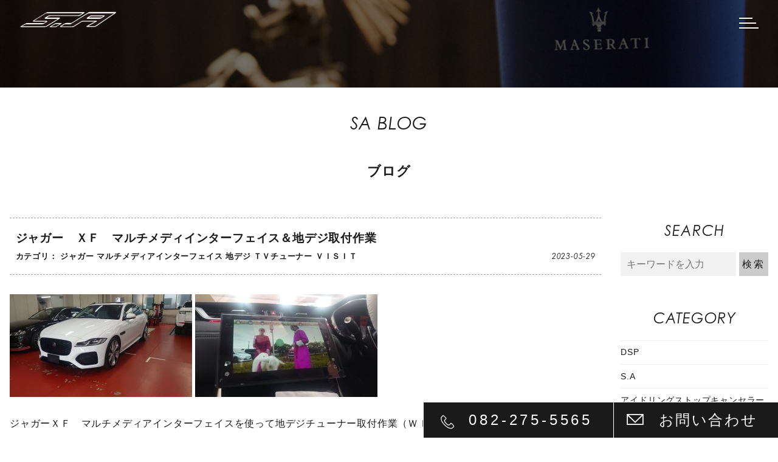

--- FILE ---
content_type: text/html; charset=UTF-8
request_url: https://sa-h.jp/blog/blog-9981/
body_size: 14044
content:
<!DOCTYPE html>
<html prefix="og: http://ogp.me/ns#">

<head>
  <meta http-equiv="X-UA-Compatible" content="IE=edge">
  <meta charset="utf-8">
      <title>ジャガー　ＸＦ　マルチメディインターフェイス＆地デジ取付作業 | 広島の自動車整備・タイヤ交換・タイヤ預かりは「S.A」</title>
  
  <meta name="description" content=" ジャガーＸＦ　マルチメディアインターフェイスを使って地デジチューナー取付作業（ＷＩＦＩ利用でスマホアプリ（動画配信サービス）も利用可能です。...">
  <meta name="author" content="広島の自動車整備・タイヤ交換・タイヤ預かりは「S.A」">
  <meta name="viewport" content="width=device-width, initial-scale=1">
  <meta name="format-detection" content="telephone=no">

  <link rel="stylesheet" href="https://use.typekit.net/cwp1lro.css">
  <link rel="pingback" href="https://sa-h.jp/wp/xmlrpc.php">
  <link rel="alternate" type="application/atom+xml" title="Atom" href="https://sa-h.jp/feed/atom/">
  <link rel="alternate" type="application/rss+xml" title="RSS2.0" href="https://sa-h.jp/feed/">

      <link rel="canonical" href="https://sa-h.jp/blog/blog-9981/">
  
  
  <meta itemprop="name" content="ジャガー　ＸＦ　マルチメディインターフェイス＆地デジ取付作業">
  <meta itemprop="image" content="https://sa-h.jp/wp/wp-content/uploads/2023/05/xf-2.jpg">
  <meta property="og:title" content="ジャガー　ＸＦ　マルチメディインターフェイス＆地デジ取付作業">
  <meta property="og:type" content="article">
  <meta property="og:url" content="https://sa-h.jp/blog/blog-9981/">
  <meta property="og:site_name" content="広島の自動車整備・タイヤ交換・タイヤ預かりは「S.A」">
  <meta property="og:image" content="https://sa-h.jp/wp/wp-content/uploads/2023/05/xf-2.jpg">
  <meta property="og:locale" content="ja_JP">
  <meta property="og:description" content=" ジャガーＸＦ　マルチメディアインターフェイスを使って地デジチューナー取付作業（ＷＩＦＩ利用でスマホアプリ（動画配信サービス）も利用可能です。...">
  <!-- Twitter Card -->
  <meta name="twitter:card" content="summary_large_image">
  <meta name="twitter:title" content="ジャガー　ＸＦ　マルチメディインターフェイス＆地デジ取付作業">
  <meta name="twitter:image:src" content="https://sa-h.jp/wp/wp-content/uploads/2023/05/xf-2.jpg">
  <meta name="twitter:description" content=" ジャガーＸＦ　マルチメディアインターフェイスを使って地デジチューナー取付作業（ＷＩＦＩ利用でスマホアプリ（動画配信サービス）も利用可能です。...">
  <!-- /Twitter Card -->

  <meta name='robots' content='max-image-preview:large' />
<link rel='dns-prefetch' href='//ajaxzip3.github.io' />
<link rel='dns-prefetch' href='//ajax.googleapis.com' />
<link rel='stylesheet' id='wp-block-library-css' href='https://sa-h.jp/wp/wp-includes/css/dist/block-library/style.min.css?ver=6.1.9' type='text/css' media='all' />
<link rel='stylesheet' id='classic-theme-styles-css' href='https://sa-h.jp/wp/wp-includes/css/classic-themes.min.css?ver=1' type='text/css' media='all' />
<style id='global-styles-inline-css' type='text/css'>
body{--wp--preset--color--black: #000000;--wp--preset--color--cyan-bluish-gray: #abb8c3;--wp--preset--color--white: #ffffff;--wp--preset--color--pale-pink: #f78da7;--wp--preset--color--vivid-red: #cf2e2e;--wp--preset--color--luminous-vivid-orange: #ff6900;--wp--preset--color--luminous-vivid-amber: #fcb900;--wp--preset--color--light-green-cyan: #7bdcb5;--wp--preset--color--vivid-green-cyan: #00d084;--wp--preset--color--pale-cyan-blue: #8ed1fc;--wp--preset--color--vivid-cyan-blue: #0693e3;--wp--preset--color--vivid-purple: #9b51e0;--wp--preset--gradient--vivid-cyan-blue-to-vivid-purple: linear-gradient(135deg,rgba(6,147,227,1) 0%,rgb(155,81,224) 100%);--wp--preset--gradient--light-green-cyan-to-vivid-green-cyan: linear-gradient(135deg,rgb(122,220,180) 0%,rgb(0,208,130) 100%);--wp--preset--gradient--luminous-vivid-amber-to-luminous-vivid-orange: linear-gradient(135deg,rgba(252,185,0,1) 0%,rgba(255,105,0,1) 100%);--wp--preset--gradient--luminous-vivid-orange-to-vivid-red: linear-gradient(135deg,rgba(255,105,0,1) 0%,rgb(207,46,46) 100%);--wp--preset--gradient--very-light-gray-to-cyan-bluish-gray: linear-gradient(135deg,rgb(238,238,238) 0%,rgb(169,184,195) 100%);--wp--preset--gradient--cool-to-warm-spectrum: linear-gradient(135deg,rgb(74,234,220) 0%,rgb(151,120,209) 20%,rgb(207,42,186) 40%,rgb(238,44,130) 60%,rgb(251,105,98) 80%,rgb(254,248,76) 100%);--wp--preset--gradient--blush-light-purple: linear-gradient(135deg,rgb(255,206,236) 0%,rgb(152,150,240) 100%);--wp--preset--gradient--blush-bordeaux: linear-gradient(135deg,rgb(254,205,165) 0%,rgb(254,45,45) 50%,rgb(107,0,62) 100%);--wp--preset--gradient--luminous-dusk: linear-gradient(135deg,rgb(255,203,112) 0%,rgb(199,81,192) 50%,rgb(65,88,208) 100%);--wp--preset--gradient--pale-ocean: linear-gradient(135deg,rgb(255,245,203) 0%,rgb(182,227,212) 50%,rgb(51,167,181) 100%);--wp--preset--gradient--electric-grass: linear-gradient(135deg,rgb(202,248,128) 0%,rgb(113,206,126) 100%);--wp--preset--gradient--midnight: linear-gradient(135deg,rgb(2,3,129) 0%,rgb(40,116,252) 100%);--wp--preset--duotone--dark-grayscale: url('#wp-duotone-dark-grayscale');--wp--preset--duotone--grayscale: url('#wp-duotone-grayscale');--wp--preset--duotone--purple-yellow: url('#wp-duotone-purple-yellow');--wp--preset--duotone--blue-red: url('#wp-duotone-blue-red');--wp--preset--duotone--midnight: url('#wp-duotone-midnight');--wp--preset--duotone--magenta-yellow: url('#wp-duotone-magenta-yellow');--wp--preset--duotone--purple-green: url('#wp-duotone-purple-green');--wp--preset--duotone--blue-orange: url('#wp-duotone-blue-orange');--wp--preset--font-size--small: 13px;--wp--preset--font-size--medium: 20px;--wp--preset--font-size--large: 36px;--wp--preset--font-size--x-large: 42px;--wp--preset--spacing--20: 0.44rem;--wp--preset--spacing--30: 0.67rem;--wp--preset--spacing--40: 1rem;--wp--preset--spacing--50: 1.5rem;--wp--preset--spacing--60: 2.25rem;--wp--preset--spacing--70: 3.38rem;--wp--preset--spacing--80: 5.06rem;}:where(.is-layout-flex){gap: 0.5em;}body .is-layout-flow > .alignleft{float: left;margin-inline-start: 0;margin-inline-end: 2em;}body .is-layout-flow > .alignright{float: right;margin-inline-start: 2em;margin-inline-end: 0;}body .is-layout-flow > .aligncenter{margin-left: auto !important;margin-right: auto !important;}body .is-layout-constrained > .alignleft{float: left;margin-inline-start: 0;margin-inline-end: 2em;}body .is-layout-constrained > .alignright{float: right;margin-inline-start: 2em;margin-inline-end: 0;}body .is-layout-constrained > .aligncenter{margin-left: auto !important;margin-right: auto !important;}body .is-layout-constrained > :where(:not(.alignleft):not(.alignright):not(.alignfull)){max-width: var(--wp--style--global--content-size);margin-left: auto !important;margin-right: auto !important;}body .is-layout-constrained > .alignwide{max-width: var(--wp--style--global--wide-size);}body .is-layout-flex{display: flex;}body .is-layout-flex{flex-wrap: wrap;align-items: center;}body .is-layout-flex > *{margin: 0;}:where(.wp-block-columns.is-layout-flex){gap: 2em;}.has-black-color{color: var(--wp--preset--color--black) !important;}.has-cyan-bluish-gray-color{color: var(--wp--preset--color--cyan-bluish-gray) !important;}.has-white-color{color: var(--wp--preset--color--white) !important;}.has-pale-pink-color{color: var(--wp--preset--color--pale-pink) !important;}.has-vivid-red-color{color: var(--wp--preset--color--vivid-red) !important;}.has-luminous-vivid-orange-color{color: var(--wp--preset--color--luminous-vivid-orange) !important;}.has-luminous-vivid-amber-color{color: var(--wp--preset--color--luminous-vivid-amber) !important;}.has-light-green-cyan-color{color: var(--wp--preset--color--light-green-cyan) !important;}.has-vivid-green-cyan-color{color: var(--wp--preset--color--vivid-green-cyan) !important;}.has-pale-cyan-blue-color{color: var(--wp--preset--color--pale-cyan-blue) !important;}.has-vivid-cyan-blue-color{color: var(--wp--preset--color--vivid-cyan-blue) !important;}.has-vivid-purple-color{color: var(--wp--preset--color--vivid-purple) !important;}.has-black-background-color{background-color: var(--wp--preset--color--black) !important;}.has-cyan-bluish-gray-background-color{background-color: var(--wp--preset--color--cyan-bluish-gray) !important;}.has-white-background-color{background-color: var(--wp--preset--color--white) !important;}.has-pale-pink-background-color{background-color: var(--wp--preset--color--pale-pink) !important;}.has-vivid-red-background-color{background-color: var(--wp--preset--color--vivid-red) !important;}.has-luminous-vivid-orange-background-color{background-color: var(--wp--preset--color--luminous-vivid-orange) !important;}.has-luminous-vivid-amber-background-color{background-color: var(--wp--preset--color--luminous-vivid-amber) !important;}.has-light-green-cyan-background-color{background-color: var(--wp--preset--color--light-green-cyan) !important;}.has-vivid-green-cyan-background-color{background-color: var(--wp--preset--color--vivid-green-cyan) !important;}.has-pale-cyan-blue-background-color{background-color: var(--wp--preset--color--pale-cyan-blue) !important;}.has-vivid-cyan-blue-background-color{background-color: var(--wp--preset--color--vivid-cyan-blue) !important;}.has-vivid-purple-background-color{background-color: var(--wp--preset--color--vivid-purple) !important;}.has-black-border-color{border-color: var(--wp--preset--color--black) !important;}.has-cyan-bluish-gray-border-color{border-color: var(--wp--preset--color--cyan-bluish-gray) !important;}.has-white-border-color{border-color: var(--wp--preset--color--white) !important;}.has-pale-pink-border-color{border-color: var(--wp--preset--color--pale-pink) !important;}.has-vivid-red-border-color{border-color: var(--wp--preset--color--vivid-red) !important;}.has-luminous-vivid-orange-border-color{border-color: var(--wp--preset--color--luminous-vivid-orange) !important;}.has-luminous-vivid-amber-border-color{border-color: var(--wp--preset--color--luminous-vivid-amber) !important;}.has-light-green-cyan-border-color{border-color: var(--wp--preset--color--light-green-cyan) !important;}.has-vivid-green-cyan-border-color{border-color: var(--wp--preset--color--vivid-green-cyan) !important;}.has-pale-cyan-blue-border-color{border-color: var(--wp--preset--color--pale-cyan-blue) !important;}.has-vivid-cyan-blue-border-color{border-color: var(--wp--preset--color--vivid-cyan-blue) !important;}.has-vivid-purple-border-color{border-color: var(--wp--preset--color--vivid-purple) !important;}.has-vivid-cyan-blue-to-vivid-purple-gradient-background{background: var(--wp--preset--gradient--vivid-cyan-blue-to-vivid-purple) !important;}.has-light-green-cyan-to-vivid-green-cyan-gradient-background{background: var(--wp--preset--gradient--light-green-cyan-to-vivid-green-cyan) !important;}.has-luminous-vivid-amber-to-luminous-vivid-orange-gradient-background{background: var(--wp--preset--gradient--luminous-vivid-amber-to-luminous-vivid-orange) !important;}.has-luminous-vivid-orange-to-vivid-red-gradient-background{background: var(--wp--preset--gradient--luminous-vivid-orange-to-vivid-red) !important;}.has-very-light-gray-to-cyan-bluish-gray-gradient-background{background: var(--wp--preset--gradient--very-light-gray-to-cyan-bluish-gray) !important;}.has-cool-to-warm-spectrum-gradient-background{background: var(--wp--preset--gradient--cool-to-warm-spectrum) !important;}.has-blush-light-purple-gradient-background{background: var(--wp--preset--gradient--blush-light-purple) !important;}.has-blush-bordeaux-gradient-background{background: var(--wp--preset--gradient--blush-bordeaux) !important;}.has-luminous-dusk-gradient-background{background: var(--wp--preset--gradient--luminous-dusk) !important;}.has-pale-ocean-gradient-background{background: var(--wp--preset--gradient--pale-ocean) !important;}.has-electric-grass-gradient-background{background: var(--wp--preset--gradient--electric-grass) !important;}.has-midnight-gradient-background{background: var(--wp--preset--gradient--midnight) !important;}.has-small-font-size{font-size: var(--wp--preset--font-size--small) !important;}.has-medium-font-size{font-size: var(--wp--preset--font-size--medium) !important;}.has-large-font-size{font-size: var(--wp--preset--font-size--large) !important;}.has-x-large-font-size{font-size: var(--wp--preset--font-size--x-large) !important;}
.wp-block-navigation a:where(:not(.wp-element-button)){color: inherit;}
:where(.wp-block-columns.is-layout-flex){gap: 2em;}
.wp-block-pullquote{font-size: 1.5em;line-height: 1.6;}
</style>
<link rel='stylesheet' id='wp-pagenavi-css' href='https://sa-h.jp/wp/wp-content/plugins/wp-pagenavi/pagenavi-css.css?ver=2.70' type='text/css' media='all' />
<link rel='stylesheet' id='sa-h-css' href='https://sa-h.jp/wp/wp-content/themes/sa-h/style.css?ver=20230127' type='text/css' media='all' />
<link rel='stylesheet' id='slick-css' href='https://sa-h.jp/wp/wp-content/themes/sa-h/css/slick.css?ver=6.1.9' type='text/css' media='all' />
<link rel='stylesheet' id='fancybox-css' href='https://sa-h.jp/wp/wp-content/themes/sa-h/css/fancybox.min.css?ver=6.1.9' type='text/css' media='all' />
<link rel='stylesheet' id='slb_core-css' href='https://sa-h.jp/wp/wp-content/plugins/simple-lightbox/client/css/app.css?ver=2.9.3' type='text/css' media='all' />
<script type='text/javascript' src='https://ajax.googleapis.com/ajax/libs/jquery/2.2.4/jquery.min.js' id='jquery-js'></script>
<link rel="https://api.w.org/" href="https://sa-h.jp/wp-json/" /><link rel="alternate" type="application/json+oembed" href="https://sa-h.jp/wp-json/oembed/1.0/embed?url=https%3A%2F%2Fsa-h.jp%2Fblog%2Fblog-9981%2F" />
<link rel="alternate" type="text/xml+oembed" href="https://sa-h.jp/wp-json/oembed/1.0/embed?url=https%3A%2F%2Fsa-h.jp%2Fblog%2Fblog-9981%2F&#038;format=xml" />
<link rel="icon" href="https://sa-h.jp/wp/wp-content/uploads/2022/12/cropped-favicon-32x32.png" sizes="32x32" />
<link rel="icon" href="https://sa-h.jp/wp/wp-content/uploads/2022/12/cropped-favicon-192x192.png" sizes="192x192" />
<link rel="apple-touch-icon" href="https://sa-h.jp/wp/wp-content/uploads/2022/12/cropped-favicon-180x180.png" />
<meta name="msapplication-TileImage" content="https://sa-h.jp/wp/wp-content/uploads/2022/12/cropped-favicon-270x270.png" />

  <script>
    (function(i, s, o, g, r, a, m) {
      i['GoogleAnalyticsObject'] = r;
      i[r] = i[r] || function() {
        (i[r].q = i[r].q || []).push(arguments)
      }, i[r].l = 1 * new Date();
      a = s.createElement(o),
        m = s.getElementsByTagName(o)[0];
      a.async = 1;
      a.src = g;
      m.parentNode.insertBefore(a, m)
    })(window, document, 'script', 'https://www.google-analytics.com/analytics.js', 'ga');

    ga('create', 'UA-100219199-1', 'auto');
    ga('require', 'linkid');
    ga('send', 'pageview');
  </script>

  <!-- Google Tag Manager -->
  <script>
    (function(w, d, s, l, i) {
      w[l] = w[l] || [];
      w[l].push({
        'gtm.start': new Date().getTime(),
        event: 'gtm.js'
      });
      var f = d.getElementsByTagName(s)[0],
        j = d.createElement(s),
        dl = l != 'dataLayer' ? '&l=' + l : '';
      j.async = true;
      j.src =
        'https://www.googletagmanager.com/gtm.js?id=' + i + dl;
      f.parentNode.insertBefore(j, f);
    })(window, document, 'script', 'dataLayer', 'GTM-T235LGP');
  </script>
  <!-- End Google Tag Manager -->

</head>

<body id="top">

  <!-- Google Tag Manager (noscript) -->
  <noscript><iframe src="https://www.googletagmanager.com/ns.html?id=GTM-T235LGP" height="0" width="0" style="display:none;visibility:hidden"></iframe></noscript>
  <!-- End Google Tag Manager (noscript) -->

    <header class="l-header --blog">
    <h1 class="l-header_logo ">
      <a href="https://sa-h.jp/">
        <img src="https://sa-h.jp/wp/wp-content/themes/sa-h/images/logo_w.svg" alt="広島の自動車整備・タイヤ交換・タイヤ預かりは「S.A」">
      </a>
    </h1>
    <nav class="l-header_nav">
      <ul class="l-header_nav--list">
        <li>
          <a href="https://sa-h.jp/">
            <img src="https://sa-h.jp/wp/wp-content/themes/sa-h/images/logo.svg" alt="広島の自動車整備・タイヤ交換・タイヤ預かりは「S.A」">
          </a>
        </li>
        <li><a href="https://sa-h.jp/corporate/">会社概要</a></li>
        <li><a href="https://sa-h.jp/tire-storage/">タイヤ保管［預かり］サービス</a></li>
        <li><a href="https://sa-h.jp/canceler/">AV カスタム</a></li>
        <li><a href="https://sa-h.jp/inspection/">車検・点検</a></li>
        <li><a href="https://sa-h.jp/gallery/">ギャラリー</a></li>
        <li><a href="https://sa-h.jp/campaign/">キャンペーン</a></li>
        <li><a href="https://sa-h.jp/blog/">ブログ</a></li>
        <li><a href="https://sa-h.jp/info/">お知らせ</a></li>
        <li><a href="https://sa-h.jp/member/">SAサブスクリプション会員</a></li>
        <li><a href="https://sa-h.jp/contact/">お問合せ</a></li>
        <li>
          <ul class="l-header_nav--sns">
            <li>
              <a target="_blank" href="http://instagram.com/sa_hiroshima">
                <img src="https://sa-h.jp/wp/wp-content/themes/sa-h/images/icon_instagram.svg" alt="instagram">
              </a>
            </li>
            <li>
              <a target="_blank" href="https://youtube.com/channel/UCtz3vwqU8A1QY8R1IMmwGWg">
                <img src="https://sa-h.jp/wp/wp-content/themes/sa-h/images/icon_youtube.svg" alt="youtube">
              </a>
            </li>
            <li>
              <a target="_blank" href="https://facebook.com/株式会社-SA-100124928035398/">
                <img src="https://sa-h.jp/wp/wp-content/themes/sa-h/images/icon_facebook.svg" alt="facebook">
              </a>
            </li>
          </ul>
        </li>
      </ul>
    </nav>
  </header>

  <button type="button" class="c-button p-hamburger js-hamburger" aria-controls="global-nav" aria-expanded="false">
    <span class="p-hamburger_line">
      <span class="u-visuallyHidden">
        メニューを開閉する
      </span>
    </span>
  </button>

  <main class="contents">

    <article class="p-article">

      <p class="c-title_01">SA BLOG</p>
      <h2 class="c-title_02">ブログ</h2>

      <div class="p-article_block">

        <section class="p-article_body">
          <div class="p-article_body--head">
            <h2 class="p-article_body--title">ジャガー　ＸＦ　マルチメディインターフェイス＆地デジ取付作業</h2>
            <p class="p-article_body--cat">
              カテゴリ：
              <a href="https://sa-h.jp/blog_cat/%e3%82%b8%e3%83%a3%e3%82%ac%e3%83%bc/">ジャガー</a> <a href="https://sa-h.jp/blog_cat/%e3%83%9e%e3%83%ab%e3%83%81%e3%83%a1%e3%83%87%e3%82%a3%e3%82%a2%e3%82%a4%e3%83%b3%e3%82%bf%e3%83%bc%e3%83%95%e3%82%a7%e3%82%a4%e3%82%b9/">マルチメディアインターフェイス</a> <a href="https://sa-h.jp/blog_cat/%e5%9c%b0%e3%83%87%e3%82%b8/">地デジ</a> <a href="https://sa-h.jp/blog_cat/%ef%bd%94%ef%bd%96%e3%83%81%e3%83%a5%e3%83%bc%e3%83%8a%e3%83%bc/">ＴＶチューナー</a> <a href="https://sa-h.jp/blog_cat/%ef%bd%96%ef%bd%89%ef%bd%93%ef%bd%89%ef%bd%94/">ＶＩＳＩＴ</a>             </p>
            <p class="p-article_body--date">
              <time pubdate datetime="2023-05-29T12:35:53+09:00" title="2023-05-29T12:35:53+09:00">
                2023-05-29              </time>
            </p>
          </div>
          <div class="p-article_body--contents js-blogGallery">
            <p><a href="https://sa-h.jp/wp/wp-content/uploads/2023/05/xf-1.jpg" data-slb-active="1" data-slb-asset="1039866733" data-slb-internal="0" data-slb-group="9981"><img decoding="async" class="alignnone wp-image-9982 size-medium" src="https://sa-h.jp/wp/wp-content/uploads/2023/05/xf-1-300x169.jpg" alt="" width="300" height="169" srcset="https://sa-h.jp/wp/wp-content/uploads/2023/05/xf-1-300x169.jpg 300w, https://sa-h.jp/wp/wp-content/uploads/2023/05/xf-1-768x432.jpg 768w, https://sa-h.jp/wp/wp-content/uploads/2023/05/xf-1.jpg 853w" sizes="(max-width: 300px) 100vw, 300px" /></a> <a href="https://sa-h.jp/wp/wp-content/uploads/2023/05/xf-2.jpg" data-slb-active="1" data-slb-asset="1629659089" data-slb-internal="0" data-slb-group="9981"><img decoding="async" loading="lazy" class="alignnone wp-image-9983 size-medium" src="https://sa-h.jp/wp/wp-content/uploads/2023/05/xf-2-300x169.jpg" alt="" width="300" height="169" srcset="https://sa-h.jp/wp/wp-content/uploads/2023/05/xf-2-300x169.jpg 300w, https://sa-h.jp/wp/wp-content/uploads/2023/05/xf-2-768x432.jpg 768w, https://sa-h.jp/wp/wp-content/uploads/2023/05/xf-2.jpg 853w" sizes="(max-width: 300px) 100vw, 300px" /></a></p>
<p>ジャガーＸＦ　マルチメディアインターフェイスを使って地デジチューナー取付作業（ＷＩＦＩ利用でスマホアプリ（動画配信サービス）も利用可能です。</p>
<p><a href="https://sa-h.jp/wp/wp-content/uploads/2023/05/xf-3.jpg" data-slb-active="1" data-slb-asset="2065882286" data-slb-internal="0" data-slb-group="9981"><img decoding="async" loading="lazy" class="alignnone wp-image-9984 size-medium" src="https://sa-h.jp/wp/wp-content/uploads/2023/05/xf-3-300x169.jpg" alt="" width="300" height="169" srcset="https://sa-h.jp/wp/wp-content/uploads/2023/05/xf-3-300x169.jpg 300w, https://sa-h.jp/wp/wp-content/uploads/2023/05/xf-3-768x432.jpg 768w, https://sa-h.jp/wp/wp-content/uploads/2023/05/xf-3.jpg 853w" sizes="(max-width: 300px) 100vw, 300px" /></a></p>
          </div>
        </section>

        <aside class="p-article_side">
          <h2 class="p-article_side--title">SEARCH</h2>
          <section class="c-side_search_item">
            <form class="c-side_search" method="get" id="searchform" action="https://sa-h.jp">
              <input type="text" name="s" id="s" placeholder="キーワードを入力" />
              <p class="c-search_submit"><input type="submit" value="検索" /></p>
            </form>
          </section>
          <h2 class="p-article_side--title">CATEGORY</h2>
          <ul class="c-side_feed">
            <li><a href="https://sa-h.jp/blog_cat/dsp/">DSP</a></li><li><a href="https://sa-h.jp/blog_cat/s-a/">S.A</a></li><li><a href="https://sa-h.jp/blog_cat/%e3%82%a2%e3%82%a4%e3%83%89%e3%83%aa%e3%83%b3%e3%82%b0%e3%82%b9%e3%83%88%e3%83%83%e3%83%97%e3%82%ad%e3%83%a3%e3%83%b3%e3%82%bb%e3%83%a9%e3%83%bc/">アイドリングストップキャンセラー</a></li><li><a href="https://sa-h.jp/blog_cat/%e3%82%a2%e3%82%af%e3%83%86%e3%82%a3%e3%83%96%e3%83%96%e3%83%ac%e3%83%bc%e3%82%ad%e3%83%9b%e3%83%bc%e3%83%ab%e3%83%89/">アクティブブレーキホールド</a></li><li><a href="https://sa-h.jp/blog_cat/%e3%82%a2%e3%83%89%e3%83%96%e3%83%ab%e3%83%bc/">アドブルー</a></li><li><a href="https://sa-h.jp/blog_cat/%e3%82%a2%e3%83%a9%e3%82%a4%e3%83%a1%e3%83%b3%e3%83%88/">アライメント</a></li><li><a href="https://sa-h.jp/blog_cat/%e3%82%a2%e3%83%ab%e3%83%88%e3%83%9d%e3%83%ab%e3%83%86/">アルトポルテ</a></li><li><a href="https://sa-h.jp/blog_cat/%e3%82%a2%e3%83%ab%e3%83%88%e3%83%9d%e3%83%ab%e3%83%86%e3%82%aa%e3%83%bc%e3%83%88/">アルトポルテオート</a></li><li><a href="https://sa-h.jp/blog_cat/%e3%82%a2%e3%83%ab%e3%83%91%e3%82%a4%e3%83%b3/">アルパイン</a></li><li><a href="https://sa-h.jp/blog_cat/%e3%82%a2%e3%83%ab%e3%83%94%e3%83%8a/">アルピナ</a></li><li><a href="https://sa-h.jp/blog_cat/%e3%82%a2%e3%83%ab%e3%83%95%e3%82%a1%e3%83%ad%e3%83%a1%e3%82%aa/">アルファロメオ</a></li><li><a href="https://sa-h.jp/blog_cat/%e3%82%a2%e3%83%b3%e3%83%80%e3%83%bc%e3%82%ab%e3%83%90%e3%83%bc/">アンダーカバー</a></li><li><a href="https://sa-h.jp/blog_cat/%e3%82%a2%e3%83%b3%e3%83%80%e3%83%bc%e3%82%b3%e3%83%bc%e3%83%88/">アンダーコート</a></li><li><a href="https://sa-h.jp/blog_cat/%e3%82%a4%e3%82%b0%e3%83%8b%e3%83%83%e3%82%b7%e3%83%a7%e3%83%b3%e3%82%b3%e3%82%a4%e3%83%ab/">イグニッションコイル</a></li><li><a href="https://sa-h.jp/blog_cat/%e3%82%a4%e3%83%99%e3%83%b3%e3%83%88/">イベント</a></li><li><a href="https://sa-h.jp/blog_cat/%e3%82%a4%e3%83%b3%e3%82%bf%e3%83%bc%e3%83%95%e3%82%a7%e3%82%a4%e3%82%b9/">インターフェイス</a></li><li><a href="https://sa-h.jp/blog_cat/%e3%82%a4%e3%83%b3%e3%82%bf%e3%83%bc%e3%83%97%e3%83%a9%e3%83%b3/">インタープラン</a></li><li><a href="https://sa-h.jp/blog_cat/%e3%82%a6%e3%82%a4%e3%83%b3%e3%83%89%e3%82%a6%e3%83%95%e3%82%a3%e3%83%ab%e3%83%a0/">ウインドウフィルム</a></li><li><a href="https://sa-h.jp/blog_cat/%e3%82%a8%e3%82%a2%e3%82%a4%e3%83%b3%e3%83%86%e3%83%bc%e3%82%af/">エアインテーク</a></li><li><a href="https://sa-h.jp/blog_cat/%e3%82%a8%e3%82%a2%e3%82%b3%e3%83%b3%e3%82%ac%e3%82%b9%e3%82%af%e3%83%aa%e3%83%bc%e3%83%8b%e3%83%b3%e3%82%b0/">エアコンガスクリーニング</a></li><li><a href="https://sa-h.jp/blog_cat/%e3%82%a8%e3%82%a2%e3%82%b3%e3%83%b3%e4%bf%ae%e7%90%86/">エアコン修理</a></li><li><a href="https://sa-h.jp/blog_cat/%e3%82%a8%e3%82%a2%e3%82%b3%e3%83%b3%e6%b7%bb%e5%8a%a0%e5%89%a4/">エアコン添加剤</a></li><li><a href="https://sa-h.jp/blog_cat/%e3%82%a8%e3%82%a2%e3%83%95%e3%82%a3%e3%83%ab%e3%82%bf%e3%83%bc/">エアフィルター</a></li><li><a href="https://sa-h.jp/blog_cat/%e3%82%a8%e3%82%a2%e3%83%ad/">エアロ</a></li><li><a href="https://sa-h.jp/blog_cat/%e3%82%a8%e3%82%a2%e3%83%bc%e3%82%af%e3%83%aa%e3%83%bc%e3%83%8a%e3%83%bc/">エアークリーナー</a></li><li><a href="https://sa-h.jp/blog_cat/%e3%82%a8%e3%82%ad%e3%82%be%e3%83%bc%e3%82%b9%e3%83%88%e3%83%90%e3%83%ab%e3%83%96%e3%82%b3%e3%83%b3%e3%83%88%e3%83%ad%e3%83%bc%e3%83%a9%e3%83%bc/">エキゾーストバルブコントローラー</a></li><li><a href="https://sa-h.jp/blog_cat/%e3%82%a8%e3%82%ad%e3%82%be%e3%83%bc%e3%82%b9%e3%83%88%e3%83%95%e3%83%a9%e3%83%83%e3%83%97%e3%82%b3%e3%83%b3%e3%83%88%e3%83%ad%e3%83%bc%e3%83%a9%e3%83%bc/">エキゾーストフラップコントローラー</a></li><li><a href="https://sa-h.jp/blog_cat/%e3%82%aa%e3%82%a4%e3%83%ab%e4%ba%a4%e6%8f%9b/">エンジンオイル交換</a></li><li><a href="https://sa-h.jp/blog_cat/%e3%82%a8%e3%83%b3%e3%82%b8%e3%83%b3%e3%82%b9%e3%82%bf%e3%83%bc%e3%82%bf%e3%83%bc/">エンジンスターター</a></li><li><a href="https://sa-h.jp/blog_cat/%e3%82%a8%e3%83%b3%e3%83%89%e3%83%ac%e3%82%b9/">エンドレス</a></li><li><a href="https://sa-h.jp/blog_cat/%e3%82%a8%e3%83%b3%e3%83%96%e3%83%ac%e3%83%a0%e4%ba%a4%e6%8f%9b/">エンブレム交換</a></li><li><a href="https://sa-h.jp/blog_cat/%e3%82%aa%e3%82%a4%e3%83%ab%e4%ba%a4%e6%8f%9b-2/">オイル交換</a></li><li><a href="https://sa-h.jp/blog_cat/%e3%82%aa%e3%82%a4%e3%83%ab%e6%b7%bb%e5%8a%a0%e5%89%a4/">オイル添加剤</a></li><li><a href="https://sa-h.jp/blog_cat/%e3%82%aa%e3%82%ab%e3%83%80%e3%83%97%e3%83%ad%e3%82%b8%e3%82%a7%e3%82%af%e3%83%88/">オカダプロジェクト</a></li><li><a href="https://sa-h.jp/blog_cat/%e3%82%aa%e3%82%be%e3%83%b3%e7%99%ba%e7%94%9f%e5%99%a8%e3%80%80%e6%b6%88%e8%87%ad%e3%80%81%e9%99%a4%e8%8f%8c/">オゾン発生器　消臭、除菌</a></li><li><a href="https://sa-h.jp/blog_cat/%e3%82%aa%e3%83%bc%e3%83%87%e3%82%a3%e3%82%aa/">オーディオ</a></li><li><a href="https://sa-h.jp/blog_cat/%e3%82%aa%e3%83%bc%e3%83%88%e3%82%a8%e3%82%b0%e3%82%bc/">オートエグゼ</a></li><li><a href="https://sa-h.jp/blog_cat/%e3%82%aa%e3%83%bc%e3%83%90%e3%83%bc%e3%83%9b%e3%83%bc%e3%83%ab/">オーバーホール</a></li><li><a href="https://sa-h.jp/blog_cat/%e3%82%aa%e3%83%bc%e3%83%ab%e3%82%b7%e3%83%bc%e3%82%ba%e3%83%b3%e3%82%bf%e3%82%a4%e3%83%a4/">オールシーズンタイヤ</a></li><li><a href="https://sa-h.jp/blog_cat/%e3%82%ab%e3%82%b9%e3%82%bf%e3%83%a0/">カスタム</a></li><li><a href="https://sa-h.jp/blog_cat/%e3%82%ab%e3%83%bc%e3%83%86%e3%82%b7%e3%83%a9%e3%83%b3%e3%83%97/">カーテシランプ</a></li><li><a href="https://sa-h.jp/blog_cat/%e3%82%ac%e3%82%bd%e3%83%aa%e3%83%b3%e6%b7%bb%e5%8a%a0%e5%89%a4/">ガソリン添加剤</a></li><li><a href="https://sa-h.jp/blog_cat/%e3%82%ac%e3%83%a9%e3%82%b9%e6%92%a5%e6%b0%b4%e3%82%b3%e3%83%bc%e3%83%86%e3%82%a3%e3%83%b3%e3%82%b0/">ガラス撥水コーティング</a></li><li><a href="https://sa-h.jp/blog_cat/%e3%82%ad%e3%83%a3%e3%83%87%e3%83%a9%e3%83%83%e3%82%af/">キャデラック</a></li><li><a href="https://sa-h.jp/blog_cat/%e3%82%ad%e3%83%a3%e3%83%aa%e3%83%91%e3%83%bc%e5%a1%97%e8%a3%85/">キャリパー塗装</a></li><li><a href="https://sa-h.jp/blog_cat/%e3%82%af%e3%82%b9%e3%82%b3/">クスコ</a></li><li><a href="https://sa-h.jp/blog_cat/%e3%82%b0%e3%83%83%e3%83%89%e3%82%a4%e3%83%a4%e3%83%bc/">グッドイヤー</a></li><li><a href="https://sa-h.jp/blog_cat/%e3%82%b3%e3%82%b3%e3%82%bb%e3%82%b3%e3%83%a0/">ココセコム</a></li><li><a href="https://sa-h.jp/blog_cat/%e3%82%b3%e3%83%a0%e3%83%86%e3%83%83%e3%82%af/">コムテック</a></li><li><a href="https://sa-h.jp/blog_cat/%e3%82%b3%e3%83%b3%e3%83%97%e3%83%96%e3%83%bc%e3%82%b9%e3%83%88/">コンプブースト</a></li><li><a href="https://sa-h.jp/blog_cat/%e3%82%b3%e3%83%bc%e3%83%86%e3%82%a3%e3%83%b3%e3%82%b0/">コーティング</a></li><li><a href="https://sa-h.jp/blog_cat/%e3%82%b3%e3%83%bc%e3%83%87%e3%82%a3%e3%83%b3%e3%82%b0/">コーディング</a></li><li><a href="https://sa-h.jp/blog_cat/%e3%82%b3%e3%83%bc%e3%83%87%e3%82%a3%e3%83%b3%e3%82%b0%e3%83%a6%e3%83%8b%e3%83%83%e3%83%88/">コーディングユニット</a></li><li><a href="https://sa-h.jp/blog_cat/%e3%82%b3%e3%83%bc%e3%83%89%e3%83%86%e3%83%83%e3%82%af/">コードテック</a></li><li><a href="https://sa-h.jp/blog_cat/%e3%82%b5%e3%82%a4%e3%82%af%e3%83%ab%e3%82%ad%e3%83%a3%e3%83%aa%e3%82%a2/">サイクルキャリア</a></li><li><a href="https://sa-h.jp/blog_cat/%e3%82%b5%e3%82%a6%e3%83%b3%e3%83%89%e3%83%96%e3%83%bc%e3%82%b9%e3%82%bf%e3%83%bc/">サウンドブースター</a></li><li><a href="https://sa-h.jp/blog_cat/%e3%82%b5%e3%82%b9%e3%83%9a%e3%83%b3%e3%82%b7%e3%83%a7%e3%83%b3/">サスペンション</a></li><li><a href="https://sa-h.jp/blog_cat/%e3%82%b5%e3%83%96%e3%82%b3%e3%83%b3/">サブコン</a></li><li><a href="https://sa-h.jp/blog_cat/%e3%82%b7%e3%83%88%e3%83%ad%e3%82%a8%e3%83%b3/">シトロエン</a></li><li><a href="https://sa-h.jp/blog_cat/%e3%82%b7%e3%83%9c%e3%83%ac%e3%83%bc/">シボレー</a></li><li><a href="https://sa-h.jp/blog_cat/%e3%82%b7%e3%83%a7%e3%83%83%e3%82%af%e3%82%a2%e3%83%96%e3%82%bd%e3%83%bc%e3%83%90%e3%83%bc/">ショックアブソーバー</a></li><li><a href="https://sa-h.jp/blog_cat/%e3%82%b7%e3%83%aa%e3%83%b3%e3%83%80%e3%83%bc%e3%83%98%e3%83%83%e3%83%89%e3%82%ab%e3%83%90%e3%83%bc%e3%82%ac%e3%82%b9%e3%82%b1%e3%83%83%e3%83%88/">シリンダーヘッドカバーガスケット</a></li><li><a href="https://sa-h.jp/blog_cat/%e3%82%b7%e3%83%bc%e3%83%88%e3%82%ab%e3%83%90%e3%83%bc/">シートカバー</a></li><li><a href="https://sa-h.jp/blog_cat/%e3%82%b7%e3%83%bc%e3%83%88%e3%83%99%e3%83%ab%e3%83%88/">シートベルト</a></li><li><a href="https://sa-h.jp/blog_cat/%e3%82%b7%e3%83%bc%e3%83%88%e3%83%ac%e3%82%b6%e3%83%bc%e3%82%b3%e3%83%bc%e3%83%86%e3%82%a3%e3%83%b3%e3%82%b0/">シートレザーコーティング</a></li><li><a href="https://sa-h.jp/blog_cat/%e3%82%b8%e3%83%a3%e3%82%ac%e3%83%bc/">ジャガー</a></li><li><a href="https://sa-h.jp/blog_cat/%e3%82%b9%e3%82%ba%e3%82%ad/">スズキ</a></li><li><a href="https://sa-h.jp/blog_cat/%e3%82%b9%e3%82%bf%e3%83%83%e3%83%88%e3%83%ac%e3%82%b9%e3%82%bf%e3%82%a4%e3%83%a4%e3%83%9b%e3%82%a4%e3%83%bc%e3%83%ab%ef%bd%93%ef%bd%85%ef%bd%94/">スタットレスタイヤホイールＳＥＴ</a></li><li><a href="https://sa-h.jp/blog_cat/%e3%82%b9%e3%82%bf%e3%83%83%e3%83%88%e3%83%ac%e3%82%b9%e4%ba%a4%e6%8f%9b/">スタットレス交換</a></li><li><a href="https://sa-h.jp/blog_cat/%e3%82%b9%e3%82%bf%e3%83%93%e3%83%a9%e3%82%a4%e3%82%b6%e3%83%bc/">スタビライザー</a></li><li><a href="https://sa-h.jp/blog_cat/%e3%82%b9%e3%83%86%e3%82%a2%e3%83%aa%e3%83%b3%e3%82%b0%e3%83%80%e3%83%b3%e3%83%91%e3%83%bc/">ステアリングダンパー</a></li><li><a href="https://sa-h.jp/blog_cat/%e3%82%b9%e3%83%86%e3%83%b3%e3%83%ac%e3%82%b9%e3%80%80%e3%82%b9%e3%82%ad%e3%83%a3%e3%83%8a%e3%83%bc/">ステンレス　スキャナー</a></li><li><a href="https://sa-h.jp/blog_cat/%e3%82%b9%e3%83%86%e3%83%b3%e3%83%ac%e3%82%b9%e3%82%b9%e3%82%ad%e3%83%a3%e3%83%8a%e3%83%bc/">ステンレススキャナー</a></li><li><a href="https://sa-h.jp/blog_cat/%e3%82%b9%e3%83%88%e3%83%a9%e3%83%83%e3%83%88%e3%82%bf%e3%83%af%e3%83%bc%e3%83%90%e3%83%bc/">ストラットタワーバー</a></li><li><a href="https://sa-h.jp/blog_cat/%e3%82%b9%e3%83%88%e3%83%a9%e3%83%83%e3%83%88%e8%a3%9c%e5%bc%b7%e3%83%97%e3%83%ac%e3%83%bc%e3%83%88/">ストラット補強プレート</a></li><li><a href="https://sa-h.jp/blog_cat/%e3%82%b9%e3%83%90%e3%83%ab/">スバル</a></li><li><a href="https://sa-h.jp/blog_cat/%e3%82%b9%e3%83%94%e3%83%bc%e3%82%ab%e3%83%bc%e4%ba%a4%e6%8f%9b/">スピーカー交換</a></li><li><a href="https://sa-h.jp/blog_cat/%e3%82%b9%e3%83%97%e3%83%aa%e3%83%b3%e3%83%88%e3%83%96%e3%83%bc%e3%82%b9%e3%82%bf%e3%83%bc/">スプリントブースター</a></li><li><a href="https://sa-h.jp/blog_cat/%e3%82%b9%e3%83%9a%e3%83%bc%e3%82%b5%e3%83%bc/">スペーサー</a></li><li><a href="https://sa-h.jp/blog_cat/%e3%82%b9%e3%83%9d%e3%82%a4%e3%83%a9%e3%83%bc/">スポイラー</a></li><li><a href="https://sa-h.jp/blog_cat/%e3%82%b9%e3%83%a2%e3%83%bc%e3%82%af%e5%a1%97%e8%a3%85/">スモーク塗装</a></li><li><a href="https://sa-h.jp/blog_cat/%e3%82%b9%e3%83%ad%e3%83%83%e3%83%88%e3%83%ab%e3%82%b3%e3%83%b3%e3%83%88%e3%83%ad%e3%83%bc%e3%83%a9%e3%83%bc/">スロットルコントローラー</a></li><li><a href="https://sa-h.jp/blog_cat/%e3%82%bb%e3%82%ad%e3%83%a5%e3%83%aa%e3%83%86%e3%82%a3/">セキュリティ</a></li><li><a href="https://sa-h.jp/blog_cat/%e3%82%bf%e3%82%a4%e3%83%a4%e3%80%81%e3%83%9b%e3%82%a4%e3%83%bc%e3%83%ab/">タイヤ、ホイール</a></li><li><a href="https://sa-h.jp/blog_cat/%e3%82%bf%e3%82%a4%e3%83%a4%e3%80%81%e3%83%9b%e3%82%a4%e3%83%bc%e3%83%ab%e3%82%b7%e3%83%bc%e3%82%ba%e3%83%b3%e3%83%81%e3%82%a7%e3%83%b3%e3%82%b8/">タイヤ、ホイールシーズンチェンジ</a></li><li><a href="https://sa-h.jp/blog_cat/%e3%82%bf%e3%82%a4%e3%83%a4%e4%ba%a4%e6%8f%9b/">タイヤ交換</a></li><li><a href="https://sa-h.jp/blog_cat/%e3%83%80%e3%82%a4%e3%83%8f%e3%83%84/">ダイハツ</a></li><li><a href="https://sa-h.jp/blog_cat/%e3%83%80%e3%82%a6%e3%83%b3%e3%82%b5%e3%82%b9/">ダウンサス</a></li><li><a href="https://sa-h.jp/blog_cat/%e3%83%80%e3%83%83%e3%83%81/">ダッチ</a></li><li><a href="https://sa-h.jp/blog_cat/%e3%83%80%e3%83%b3%e3%83%ad%e3%83%83%e3%83%97/">ダンロップ</a></li><li><a href="https://sa-h.jp/blog_cat/%e3%83%86%e3%82%b9%e3%82%bf%e3%83%bc%e8%a8%ba%e6%96%ad/">テスター診断</a></li><li><a href="https://sa-h.jp/blog_cat/%e3%83%86%e3%82%b9%e3%83%a9/">テスラ</a></li><li><a href="https://sa-h.jp/blog_cat/%e3%83%87%e3%82%a3%e3%82%af%e3%82%bb%e3%83%ab/">ディクセル</a></li><li><a href="https://sa-h.jp/blog_cat/%e3%83%87%e3%82%a3%e3%82%b9%e3%83%97%e3%83%ac%e3%83%bc%e3%82%aa%e3%83%bc%e3%83%87%e3%82%a3%e3%82%aa/">ディスプレーオーディオ</a></li><li><a href="https://sa-h.jp/blog_cat/%e3%83%87%e3%82%a3%e3%83%90%e3%83%bc%e3%82%bf%e3%83%bc%e3%83%90%e3%83%ab%e3%83%96/">ディバーターバルブ</a></li><li><a href="https://sa-h.jp/blog_cat/%e3%83%87%e3%82%a3%e3%83%95%e3%82%a7%e3%83%b3%e3%83%80%e3%83%bc/">ディフェンダー</a></li><li><a href="https://sa-h.jp/blog_cat/%e3%83%87%e3%82%a4%e3%83%a9%e3%82%a4%e3%83%88%e3%82%b3%e3%83%bc%e3%83%87%e3%82%a3%e3%83%b3%e3%82%b0/">デイライトコーディング</a></li><li><a href="https://sa-h.jp/blog_cat/%e3%83%87%e3%82%b8%e3%82%bf%e3%83%ab%e3%82%a4%e3%83%b3%e3%83%8a%e3%83%bc%e3%83%9f%e3%83%a9%e3%83%bc/">デジタルインナーミラー</a></li><li><a href="https://sa-h.jp/blog_cat/%e3%83%87%e3%82%b8%e3%82%bf%e3%83%ab%e3%82%b5%e3%82%a6%e3%83%b3%e3%83%89%e3%83%97%e3%83%ad%e3%82%bb%e3%83%83%e3%82%b5%e3%83%bc/">デジタルサウンドプロセッサー</a></li><li><a href="https://sa-h.jp/blog_cat/%e3%83%87%e3%82%b8%e3%82%bf%e3%83%ab%e3%83%97%e3%83%ad%e3%82%bb%e3%83%83%e3%82%b5%e3%83%bc/">デジタルプロセッサー</a></li><li><a href="https://sa-h.jp/blog_cat/%e3%83%87%e3%83%83%e3%83%88%e3%83%8b%e3%83%b3%e3%82%b0/">デットニング</a></li><li><a href="https://sa-h.jp/blog_cat/%e3%83%87%e3%83%bc%e3%82%bf%e3%82%b7%e3%82%b9%e3%83%86%e3%83%a0/">データシステム</a></li><li><a href="https://sa-h.jp/blog_cat/%e3%83%88%e3%83%8e%e3%82%ab%e3%83%90%e3%83%bc/">トノカバー</a></li><li><a href="https://sa-h.jp/blog_cat/%e3%83%88%e3%83%a8%e3%82%bf/">トヨタ</a></li><li><a href="https://sa-h.jp/blog_cat/%e3%83%89%e3%82%a2%e3%82%ab%e3%83%bc%e3%83%86%e3%82%b7%e3%83%a9%e3%83%b3%e3%83%97/">ドアカーテシランプ</a></li><li><a href="https://sa-h.jp/blog_cat/%e3%83%89%e3%83%a9%e3%82%a4%e3%83%96%e3%83%ac%e3%82%b3%e3%83%bc%e3%83%80%e3%83%bc/">ドライブレコーダー</a></li><li><a href="https://sa-h.jp/blog_cat/%e3%83%8a%e3%83%93%e3%82%b2%e3%83%bc%e3%82%b7%e3%83%a7%e3%83%b3/">ナビゲーション</a></li><li><a href="https://sa-h.jp/blog_cat/%e3%83%8b%e3%83%83%e3%82%b5%e3%83%b3/">ニッサン</a></li><li><a href="https://sa-h.jp/blog_cat/%e3%83%90%e3%83%83%e3%82%af%e3%82%ab%e3%83%a1%e3%83%a9/">バックカメラ</a></li><li><a href="https://sa-h.jp/blog_cat/%e3%83%90%e3%83%83%e3%83%86%e3%83%aa%e3%83%bc%e4%ba%a4%e6%8f%9b/">バッテリー交換</a></li><li><a href="https://sa-h.jp/blog_cat/%e3%83%91%e3%82%a4%e3%82%aa%e3%83%8b%e3%82%a2/">パイオニア</a></li><li><a href="https://sa-h.jp/blog_cat/%e3%83%91%e3%83%8a%e3%83%a1%e3%82%ab%e3%83%aa%e3%83%bc%e3%83%8a%e3%82%b0%e3%83%aa%e3%83%ab/">パナメカリーナグリル</a></li><li><a href="https://sa-h.jp/blog_cat/%e3%83%91%e3%83%bc%e3%83%84%e4%ba%a4%e6%8f%9b/">パーツ交換</a></li><li><a href="https://sa-h.jp/blog_cat/%e3%83%92%e3%83%83%e3%83%81%e3%83%a1%e3%83%b3%e3%83%90%e3%83%bc/">ヒッチメンバー</a></li><li><a href="https://sa-h.jp/blog_cat/%e3%83%95%e3%82%a3%e3%83%ab%e3%83%a0%e5%bc%b5%e3%82%8a/">フィルム張り</a></li><li><a href="https://sa-h.jp/blog_cat/%e3%83%95%e3%82%a7%e3%83%a9%e3%83%bc%e3%83%aa/">フェラーリ</a></li><li><a href="https://sa-h.jp/blog_cat/%e3%83%95%e3%82%b8%e9%9b%bb%e6%a9%9f%e5%b7%a5%e6%a5%ad/">フジ電機工業</a></li><li><a href="https://sa-h.jp/blog_cat/%e3%83%95%e3%83%aa%e3%83%83%e3%83%97%e3%83%80%e3%82%a6%e3%83%b3%e3%83%a2%e3%83%8b%e3%82%bf%e3%83%bc/">フリップダウンモニター</a></li><li><a href="https://sa-h.jp/blog_cat/%e3%83%95%e3%83%ad%e3%83%b3%e3%83%88%e3%82%ac%e3%83%a9%e3%82%b9%e4%bf%ae%e7%90%86/">フロントガラス修理</a></li><li><a href="https://sa-h.jp/blog_cat/%e3%83%95%e3%83%ad%e3%83%b3%e3%83%88%e3%82%b0%e3%83%aa%e3%83%ab/">フロントグリル</a></li><li><a href="https://sa-h.jp/blog_cat/%e3%83%95%e3%83%ad%e3%83%b3%e3%83%88%e3%82%b9%e3%83%97%e3%83%aa%e3%83%83%e3%82%bf%e3%83%bc/">フロントスプリッター</a></li><li><a href="https://sa-h.jp/blog_cat/%e3%83%95%e3%83%ad%e3%83%b3%e3%83%88%e3%83%a1%e3%83%b3%e3%83%90%e3%83%bc%e3%83%96%e3%83%ac%e3%83%bc%e3%82%b9/">フロントメンバーブレース</a></li><li><a href="https://sa-h.jp/blog_cat/%e3%83%96%e3%83%ab%e3%83%bc%e3%83%90%e3%83%8a%e3%83%8a/">ブルーバナナ</a></li><li><a href="https://sa-h.jp/blog_cat/%e3%83%96%e3%83%ab%e3%83%bc%e3%83%9f%e3%83%a9%e3%83%bc/">ブルーミラー</a></li><li><a href="https://sa-h.jp/blog_cat/%e3%83%96%e3%83%ab%e3%83%bc%e3%83%ac%e3%82%a4/">ブルーレイ</a></li><li><a href="https://sa-h.jp/blog_cat/%e3%83%96%e3%83%ac%e3%83%bc%e3%82%ad/">ブレーキ</a></li><li><a href="https://sa-h.jp/blog_cat/%e3%83%96%e3%83%ac%e3%83%bc%e3%82%ad%e3%82%ad%e3%83%a3%e3%83%aa%e3%83%91%e3%83%bc/">ブレーキキャリパー</a></li><li><a href="https://sa-h.jp/blog_cat/%e3%83%96%e3%83%ac%e3%83%bc%e3%82%ad%e3%82%ad%e3%83%a3%e3%83%aa%e3%83%91%e3%83%bc%e5%a1%97%e8%a3%85/">ブレーキキャリパー塗装</a></li><li><a href="https://sa-h.jp/blog_cat/%e3%83%96%e3%83%ac%e3%83%bc%e3%82%ad%e3%83%91%e3%83%83%e3%83%88/">ブレーキパット</a></li><li><a href="https://sa-h.jp/blog_cat/%e3%83%96%e3%83%ac%e3%83%bc%e3%82%ad%e3%83%ad%e3%83%bc%e3%82%bf%e3%83%bc/">ブレーキローター</a></li><li><a href="https://sa-h.jp/blog_cat/%e3%83%97%e3%82%b8%e3%83%a7%e3%83%bc/">プジョー</a></li><li><a href="https://sa-h.jp/blog_cat/%e3%83%97%e3%83%a9%e3%82%b0%e4%ba%a4%e6%8f%9b/">プラグ交換</a></li><li><a href="https://sa-h.jp/blog_cat/%e3%83%97%e3%83%a9%e3%82%ba%e3%83%9e%e3%83%80%e3%82%a4%e3%83%ac%e3%82%af%e3%83%88/">プラズマダイレクト</a></li><li><a href="https://sa-h.jp/blog_cat/%e3%83%97%e3%83%ad%e3%83%86%e3%82%af%e3%82%b7%e3%83%a7%e3%83%b3%e3%83%95%e3%82%a3%e3%83%ab%e3%83%a0/">プロテクションフィルム</a></li><li><a href="https://sa-h.jp/blog_cat/%e3%83%98%e3%83%83%e3%83%88%e3%83%a9%e3%82%a4%e3%83%88%e3%82%b3%e3%83%bc%e3%83%86%e3%82%a3%e3%83%b3%e3%82%b0/">ヘットライトコーティング</a></li><li><a href="https://sa-h.jp/blog_cat/%e3%83%98%e3%83%83%e3%83%88%e3%83%a9%e3%82%a4%e3%83%88%e6%9b%87%e3%82%8a%e7%b5%90%e9%9c%b2%ef%bc%89/">ヘットライト曇り(結露）</a></li><li><a href="https://sa-h.jp/blog_cat/%e3%83%98%e3%83%83%e3%83%88%e3%83%a9%e3%82%a4%e3%83%88%e7%a3%a8%e3%81%8d/">ヘットライト磨き</a></li><li><a href="https://sa-h.jp/blog_cat/%e3%83%99%e3%83%ad%e3%83%95/">ベロフ</a></li><li><a href="https://sa-h.jp/blog_cat/%e3%83%99%e3%83%b3%e3%83%88%e3%83%ac%e3%83%bc/">ベントレー</a></li><li><a href="https://sa-h.jp/blog_cat/%e3%83%9a%e3%83%80%e3%83%ab%e3%82%bb%e3%83%83%e3%83%88/">ペダルセット</a></li><li><a href="https://sa-h.jp/blog_cat/%e3%83%9b%e3%82%a4%e3%83%bc%e3%83%ab/">ホイール</a></li><li><a href="https://sa-h.jp/blog_cat/%e3%83%9b%e3%82%a4%e3%83%bc%e3%83%ab%e3%82%ac%e3%83%a9%e3%82%b9%e3%83%9d%e3%83%aa%e3%83%9e%e3%83%bc%e3%82%b3%e3%83%bc%e3%83%86%e3%82%a3%e3%83%b3%e3%82%b0/">ホイールガラスポリマーコーティング</a></li><li><a href="https://sa-h.jp/blog_cat/%e3%83%9b%e3%82%a4%e3%83%bc%e3%83%ab%e3%83%aa%e3%83%9a%e3%82%a2/">ホイールリペア</a></li><li><a href="https://sa-h.jp/blog_cat/%e3%83%9b%e3%82%a4%e3%83%bc%e3%83%ab%e4%ba%a4%e6%8f%9b/">ホイール交換</a></li><li><a href="https://sa-h.jp/blog_cat/%e3%83%9b%e3%83%b3%e3%83%80/">ホンダ</a></li><li><a href="https://sa-h.jp/blog_cat/%e3%83%9b%e3%83%bc%e3%83%b3/">ホーン</a></li><li><a href="https://sa-h.jp/blog_cat/%e3%83%9c%e3%83%87%e3%82%a3%e3%82%ac%e3%83%a9%e3%82%b9%e3%83%9d%e3%83%aa%e3%83%9e%e3%83%bc%e3%82%b3%e3%83%bc%e3%83%86%e3%82%a3%e3%83%b3%e3%82%b0/">ボディガラスポリマーコーティング</a></li><li><a href="https://sa-h.jp/blog_cat/%e3%83%9c%e3%83%87%e3%82%a3%e3%82%b3%e3%83%bc%e3%83%86%e3%82%a3%e3%83%b3%e3%82%b0/">ボディコーティング</a></li><li><a href="https://sa-h.jp/blog_cat/%e3%83%9c%e3%83%87%e3%82%a3%e3%82%bb%e3%83%a9%e3%83%9f%e3%83%83%e3%82%af%e3%82%b3%e3%83%bc%e3%83%86%e3%82%a3%e3%83%b3%e3%82%b0/">ボディセラミックコーティング</a></li><li><a href="https://sa-h.jp/blog_cat/%e3%83%9c%e3%83%ab%e3%83%9c/">ボルボ</a></li><li><a href="https://sa-h.jp/blog_cat/%e3%83%9d%e3%83%ab%e3%82%b7%e3%82%a7/">ポルシェ</a></li><li><a href="https://sa-h.jp/blog_cat/%e3%83%9e%e3%82%bb%e3%83%a9%e3%83%86%e3%82%a3/">マセラティ</a></li><li><a href="https://sa-h.jp/blog_cat/%e3%83%9e%e3%83%95%e3%83%a9%e3%83%bc/">マフラー</a></li><li><a href="https://sa-h.jp/blog_cat/%e3%83%9e%e3%83%95%e3%83%a9%e3%83%bc%e3%83%90%e3%83%ab%e3%83%96%e3%82%b3%e3%83%b3%e3%83%88%e3%83%ad%e3%83%bc%e3%83%a9%e3%83%bc/">マフラーバルブコントローラー</a></li><li><a href="https://sa-h.jp/blog_cat/%e3%83%9e%e3%83%ab%e3%83%81%e3%83%90%e3%83%83%e3%83%86%e3%83%aa%e3%83%bc/">マルチバッテリー</a></li><li><a href="https://sa-h.jp/blog_cat/%e3%83%9e%e3%83%ab%e3%83%81%e3%83%a1%e3%83%87%e3%82%a3%e3%82%a2%e3%82%a4%e3%83%b3%e3%82%bf%e3%83%bc%e3%83%95%e3%82%a7%e3%82%a4%e3%82%b9/">マルチメディアインターフェイス</a></li><li><a href="https://sa-h.jp/blog_cat/%e3%83%9f%e3%82%b7%e3%83%a5%e3%83%a9%e3%83%b3/">ミシュラン</a></li><li><a href="https://sa-h.jp/blog_cat/%e3%83%9f%e3%83%a9%e3%83%bc%e3%83%aa%e3%83%b3%e3%82%af/">ミラーリンク</a></li><li><a href="https://sa-h.jp/blog_cat/%e3%83%a1%e3%82%bf%e3%83%aa%e3%83%83%e3%83%97/">メタリップ</a></li><li><a href="https://sa-h.jp/blog_cat/%e3%83%a1%e3%83%ab%e3%82%bb%e3%83%87%e3%82%b9%e3%83%99%e3%83%b3%e3%83%84/">メルセデスベンツ</a></li><li><a href="https://sa-h.jp/blog_cat/%e3%83%a1%e3%83%b3%e3%83%86%e3%83%8a%e3%83%b3%e3%82%b9/">メンテナンス</a></li><li><a href="https://sa-h.jp/blog_cat/%e3%83%a1%e3%83%b3%e3%83%86%e3%83%8a%e3%83%b3%e3%82%b9%e3%83%aa%e3%82%bb%e3%83%83%e3%83%88/">メンテナンスリセット</a></li><li><a href="https://sa-h.jp/blog_cat/%e3%83%a2%e3%83%87%e3%83%aa%e3%82%b9%e3%82%bf/">モデリスタ</a></li><li><a href="https://sa-h.jp/blog_cat/%e3%83%a6%e3%83%94%e3%83%86%e3%83%ab/">ユピテル</a></li><li><a href="https://sa-h.jp/blog_cat/%e3%83%a9%e3%83%83%e3%83%94%e3%83%b3%e3%82%b0%e3%83%95%e3%82%a3%e3%83%ab%e3%83%a0/">ラッピングフィルム</a></li><li><a href="https://sa-h.jp/blog_cat/%e3%83%a9%e3%83%86%e3%83%a9%e3%83%ab%e3%83%ad%e3%83%83%e3%83%89/">ラテラルロッド</a></li><li><a href="https://sa-h.jp/blog_cat/%e3%83%a9%e3%83%b3%e3%83%89%e3%83%ad%e3%83%bc%e3%83%90%e3%83%bc/">ランドローバー</a></li><li><a href="https://sa-h.jp/blog_cat/%e3%83%a9%e3%83%b3%e3%83%95%e3%83%a9%e3%83%83%e3%83%88%e3%82%bf%e3%82%a4%e3%83%a4/">ランフラットタイヤ</a></li><li><a href="https://sa-h.jp/blog_cat/%e3%83%a9%e3%83%b3%e3%83%9c%e3%83%ab%e3%82%ae%e3%83%bc%e3%83%8b/">ランボルギーニ</a></li><li><a href="https://sa-h.jp/blog_cat/%e3%83%aa%e3%82%a2%e3%82%b9%e3%83%a2%e3%83%bc%e3%82%af%e3%83%95%e3%82%a3%e3%83%ab%e3%83%a0/">リアスモークフィルム</a></li><li><a href="https://sa-h.jp/blog_cat/%e3%83%aa%e3%82%a2%e3%83%87%e3%82%a3%e3%83%95%e3%83%a5%e3%83%bc%e3%82%b6%e3%83%bc/">リアディフューザー</a></li><li><a href="https://sa-h.jp/blog_cat/%e3%83%aa%e3%82%a2%e3%83%a2%e3%83%8b%e3%82%bf%e3%83%bc/">リアモニター</a></li><li><a href="https://sa-h.jp/blog_cat/%e3%83%aa%e3%82%b8%e3%82%ab%e3%83%a9/">リジカラ</a></li><li><a href="https://sa-h.jp/blog_cat/%e3%83%aa%e3%83%90%e3%83%bc%e3%82%b9%e3%83%81%e3%83%a3%e3%82%a4%e3%83%a0/">リバースチャイム</a></li><li><a href="https://sa-h.jp/blog_cat/%e3%83%ab%e3%83%bc%e3%83%95%e3%82%ad%e3%83%a3%e3%83%aa%e3%82%a2/">ルーフキャリア</a></li><li><a href="https://sa-h.jp/blog_cat/%e3%83%ac%e3%82%a4%e3%82%ba/">レイズ</a></li><li><a href="https://sa-h.jp/blog_cat/%e3%83%ac%e3%82%af%e3%82%b5%e3%82%b9/">レクサス</a></li><li><a href="https://sa-h.jp/blog_cat/%e3%83%ac%e3%82%b6%e3%83%bc%e3%82%b3%e3%83%bc%e3%83%86%e3%82%a3%e3%83%b3%e3%82%b0/">レザーコーティング</a></li><li><a href="https://sa-h.jp/blog_cat/%e3%83%ac%e3%83%bc%e3%82%b9%e3%83%81%e3%83%83%e3%83%97/">レースチップ</a></li><li><a href="https://sa-h.jp/blog_cat/%e3%83%ac%e3%83%bc%e3%83%80%e3%83%bc/">レーダー</a></li><li><a href="https://sa-h.jp/blog_cat/%e3%83%ad%e3%82%a2%e3%83%aa%e3%83%b3%e3%82%b0%ef%bd%8b%ef%bd%89%ef%bd%94/">ロアリングＫＩＴ</a></li><li><a href="https://sa-h.jp/blog_cat/%e3%83%af%e3%82%a4%e3%83%a4%e3%83%ac%e3%82%b9%ef%bd%83%ef%bd%81%ef%bd%92%ef%bd%90%ef%bd%8c%ef%bd%81%ef%bd%99%ef%bc%86%ef%bd%81%ef%bd%8e%ef%bd%84%ef%bd%92%ef%bd%8f%ef%bd%89%ef%bd%84%e3%80%80%ef%bd%81/">ワイヤレスＣａｒｐｌａｙ＆Ａｎｄｒｏｉｄ　Ａｕｔｏ</a></li><li><a href="https://sa-h.jp/blog_cat/%e3%83%af%e3%83%b3%e3%82%aa%e3%83%95%e3%83%91%e3%83%8d%e3%83%ab%e8%a3%bd%e4%bd%9c/">ワンオフパネル製作</a></li><li><a href="https://sa-h.jp/blog_cat/%e3%83%af%e3%83%b3%e3%82%bf%e3%83%83%e3%83%81%e3%82%a6%e3%82%a4%e3%83%b3%e3%82%ab%e3%83%bc%e3%83%aa%e3%83%ac%e3%83%bc/">ワンタッチウインカーリレー</a></li><li><a href="https://sa-h.jp/blog_cat/%e4%b8%89%e8%8f%b1/">三菱</a></li><li><a href="https://sa-h.jp/blog_cat/%e4%bd%8e%e3%83%80%e3%82%b9%e3%83%88%e3%83%91%e3%83%83%e3%83%88/">低ダストパット</a></li><li><a href="https://sa-h.jp/blog_cat/%e4%bf%ae%e7%90%86%e4%ba%a4%e6%8f%9b%e4%bd%9c%e6%a5%ad/">修理交換作業</a></li><li><a href="https://sa-h.jp/blog_cat/%e5%9c%b0%e3%83%87%e3%82%b8/">地デジ</a></li><li><a href="https://sa-h.jp/blog_cat/%e5%a1%97%e8%a3%85/">塗装</a></li><li><a href="https://sa-h.jp/blog_cat/%e5%ae%a4%e5%86%85%e3%82%aa%e3%82%be%e3%83%b3%e9%99%a4%e8%8f%8c%e3%80%81%e6%b6%88%e8%87%ad%e3%82%b7%e3%82%b9%e3%83%86%e3%83%a0/">室内オゾン除菌、消臭システム</a></li><li><a href="https://sa-h.jp/blog_cat/%e5%ae%a4%e5%86%85%e3%82%af%e3%83%aa%e3%83%bc%e3%83%8b%e3%83%b3%e3%82%b0/">室内クリーニング</a></li><li><a href="https://sa-h.jp/blog_cat/%e5%ae%a4%e5%86%85%e3%82%af%e3%83%aa%e3%83%bc%e3%83%8b%e3%83%b3%e3%82%b0%ef%bc%86%e3%82%b3%e3%83%bc%e3%83%86%e3%82%a3%e3%83%b3%e3%82%b0/">室内クリーニング＆コーティング</a></li><li><a href="https://sa-h.jp/blog_cat/%e5%ae%a4%e5%86%85%e3%82%b3%e3%83%bc%e3%83%86%e3%82%a3%e3%83%b3%e3%82%b0/">室内コーティング</a></li><li><a href="https://sa-h.jp/blog_cat/%e5%ae%a4%e5%86%85%e6%b6%88%e8%87%ad/">室内消臭</a></li><li><a href="https://sa-h.jp/blog_cat/%e5%ae%a4%e5%86%85%e6%b8%85%e6%8e%83/">室内清掃</a></li><li><a href="https://sa-h.jp/blog_cat/%e5%ae%a4%e5%86%85%e9%98%b2%e9%9f%b3%e3%80%81%e9%98%b2%e6%8c%af%e3%80%81%e9%81%ae%e9%9f%b3%e3%80%81%e9%81%ae%e7%86%b1%e5%8f%af%e8%83%bd%e4%bd%9c%e6%a5%ad/">室内防音、防振、遮音、遮熱可能作業</a></li><li><a href="https://sa-h.jp/blog_cat/%e6%8c%81%e3%81%a1%e8%be%bc%e3%81%bf%e3%83%91%e3%83%bc%e3%83%84%e5%8f%96%e4%bb%98/">持ち込みパーツ取付</a></li><li><a href="https://sa-h.jp/blog_cat/%e6%92%a5%e6%b0%b4%e3%82%b3%e3%83%bc%e3%83%88/">撥水コート</a></li><li><a href="https://sa-h.jp/blog_cat/%e6%95%b4%e5%82%99/">整備</a></li><li><a href="https://sa-h.jp/blog_cat/%e6%9d%bf%e9%87%91%e4%bf%ae%e7%90%86/">板金修理</a></li><li><a href="https://sa-h.jp/blog_cat/%e6%b2%b9%e8%86%9c%e5%8f%96%e3%82%8a/">油膜取り</a></li><li><a href="https://sa-h.jp/blog_cat/%e6%b4%97%e8%bb%8a/">洗車</a></li><li><a href="https://sa-h.jp/blog_cat/%e6%b4%97%e8%bb%8a%e3%82%b5%e3%83%bc%e3%83%93%e3%82%b9/">洗車サービス</a></li><li><a href="https://sa-h.jp/blog_cat/%e8%b6%b3%e5%9b%9e%e3%82%8a/">足回り</a></li><li><a href="https://sa-h.jp/blog_cat/%e8%bb%8a%e4%b8%a1%e3%83%a1%e3%83%b3%e3%83%86%e3%83%8a%e3%83%b3%e3%82%b9/">車両メンテナンス</a></li><li><a href="https://sa-h.jp/blog_cat/%e8%bb%8a%e4%b8%a1%e7%82%b9%e6%a4%9c/">車両点検</a></li><li><a href="https://sa-h.jp/blog_cat/%e8%bb%8a%e4%b8%a1%e9%83%a8%e5%93%81%e4%ba%a4%e6%8f%9b/">車両部品交換</a></li><li><a href="https://sa-h.jp/blog_cat/%e8%bb%8a%e4%b8%a1%e9%83%a8%e5%93%81%e5%8f%96%e4%bb%98/">車両部品取付</a></li><li><a href="https://sa-h.jp/blog_cat/%e8%bb%8a%e6%a4%9c%e6%95%b4%e5%82%99/">車検整備</a></li><li><a href="https://sa-h.jp/blog_cat/%e8%bb%8a%e8%bc%89%e7%94%a8%ef%bd%97%ef%bd%89%ef%bc%8d%ef%bd%86%ef%bd%89%e3%83%ab%e3%83%bc%e3%82%bf%e3%83%bc/">車載用Ｗｉ－Ｆｉルーター</a></li><li><a href="https://sa-h.jp/blog_cat/%e8%bb%8a%e9%ab%98%e8%aa%bf/">車高調</a></li><li><a href="https://sa-h.jp/blog_cat/%e8%bb%bd%e8%87%aa%e5%8b%95%e8%bb%8a/">軽自動車</a></li><li><a href="https://sa-h.jp/blog_cat/%e9%83%a8%e5%93%81%e4%ba%a4%e6%8f%9b/">部品交換</a></li><li><a href="https://sa-h.jp/blog_cat/%e9%9b%bb%e5%8b%95%e3%82%b5%e3%82%a4%e3%83%89%e3%82%b9%e3%83%86%e3%83%83%e3%83%97/">電動サイドステップ</a></li><li><a href="https://sa-h.jp/blog_cat/%e9%9b%bb%e5%ad%90%e9%83%a8%e5%93%81/">電子部品</a></li><li><a href="https://sa-h.jp/blog_cat/%ef%bc%91%e5%b9%b4%e9%96%93%e3%82%bf%e3%82%a4%e3%83%a4%e9%a0%90%e3%81%8b%e3%82%8a%e3%82%b5%e3%83%bc%e3%83%93%e3%82%b9/">１年間タイヤ預かりサービス</a></li><li><a href="https://sa-h.jp/blog_cat/%ef%bc%91%ef%bc%92%e3%83%b5%e6%9c%88%e5%ae%9a%e6%9c%9f%e7%82%b9%e6%a4%9c/">１２ヵ月定期点検</a></li><li><a href="https://sa-h.jp/blog_cat/%ef%bc%93%ef%bd%84%e3%83%87%e3%82%b6%e3%82%a4%e3%83%b3/">３Ｄデザイン</a></li><li><a href="https://sa-h.jp/blog_cat/%ef%bd%81%ef%bd%8d%ef%bd%87/">ＡＭＧ</a></li><li><a href="https://sa-h.jp/blog_cat/%ef%bd%81%ef%bd%93%ef%bd%92/">ＡＳＲ</a></li><li><a href="https://sa-h.jp/blog_cat/%ef%bd%81%ef%bd%95%ef%bd%84%ef%bd%89/">ＡＵＤＩ</a></li><li><a href="https://sa-h.jp/blog_cat/%ef%bd%81%ef%bd%95%ef%bd%94%ef%bd%88%ef%bd%8f%ef%bd%92%e3%80%80%ef%bd%81%ef%bd%92%ef%bd%81%ef%bd%92%ef%bd%8d/">ＡＵＴＨＯＲ　ＡＲＡＲＭ</a></li><li><a href="https://sa-h.jp/blog_cat/%ef%bd%81%ef%bd%95%ef%bd%94%ef%bd%8f%e3%80%80%ef%bd%93%ef%bd%94%ef%bd%81%ef%bd%92%ef%bd%94/">ａｕｔｏ　ｓｔａｒｔ</a></li><li><a href="https://sa-h.jp/blog_cat/%ef%bd%82%ef%bd%82%ef%bd%93/">ＢＢＳ</a></li><li><a href="https://sa-h.jp/blog_cat/%ef%bd%82%ef%bd%83%e3%80%80%ef%bd%86%ef%bd%8f%ef%bd%92%ef%bd%87%ef%bd%85%ef%bd%84/">ＢＣ　ＦＯＲＧＥＤ</a></li><li><a href="https://sa-h.jp/blog_cat/%ef%bd%82%ef%bd%8c%ef%bd%95%ef%bd%85%ef%bd%94%ef%bd%8f%ef%bd%8f%ef%bd%94%ef%bd%88/">Ｂｌｕｅｔｏｏｔｈ</a></li><li><a href="https://sa-h.jp/blog_cat/%ef%bd%82%ef%bd%8c%ef%bd%95%ef%bd%85%ef%bd%94%ef%bd%8f%ef%bd%8f%ef%bd%94%ef%bd%88%e3%83%ac%e3%82%b7%e3%83%bc%e3%83%90%e3%83%bc/">Ｂｌｕｅｔｏｏｔｈレシーバー</a></li><li><a href="https://sa-h.jp/blog_cat/%ef%bd%82%ef%bd%8d%ef%bd%97/">ＢＭＷ</a></li><li><a href="https://sa-h.jp/blog_cat/%ef%bd%82%ef%bd%8f%ef%bd%92%ef%bd%84%ef%bd%81%ef%bd%92%e3%80%80%ef%bd%92%ef%bd%81%ef%bd%83%ef%bd%89%ef%bd%8e%ef%bd%87/">ＢＯＲＤＡＲ　ＲＡＣＩＮＧ</a></li><li><a href="https://sa-h.jp/blog_cat/%ef%bd%83%ef%bd%8f%ef%bd%8d%ef%bd%90%ef%bd%81%ef%bd%93%ef%bd%93/">ＣＯＭＰＡＳＳ</a></li><li><a href="https://sa-h.jp/blog_cat/%ef%bd%83%ef%bd%8f%ef%bd%8d%ef%bd%90%ef%bd%81%ef%bd%93%ef%bd%93%ef%bc%94%ef%bd%87/">ＣＯＭＰＡＳＳ４Ｇ</a></li><li><a href="https://sa-h.jp/blog_cat/%ef%bd%83%ef%bd%8f%ef%bd%8d%ef%bd%90%ef%bd%81%ef%bd%93%ef%bd%93%ef%bc%94%ef%bd%87-2/">ｃｏｍｐａｓｓ４Ｇ</a></li><li><a href="https://sa-h.jp/blog_cat/%ef%bd%83%ef%bd%8f%ef%bd%8d%ef%bd%90%ef%bd%82%ef%bd%8f%ef%bd%8f%ef%bd%93%ef%bd%94/">ＣｏｍｐＢｏｏｓｔ</a></li><li><a href="https://sa-h.jp/blog_cat/%ef%bd%83%ef%bd%90%ef%bd%8d/">ＣＰＭ</a></li><li><a href="https://sa-h.jp/blog_cat/%ef%bd%84%ef%bd%89%ef%bd%85%ef%bd%83%ef%bd%8f%ef%bd%83%ef%bd%8b/">ＤＩＥＣＯＣＫ</a></li><li><a href="https://sa-h.jp/blog_cat/%ef%bd%84%ef%bd%89%ef%bd%98%ef%bd%83%ef%bd%85%ef%bd%8c/">ＤＩＸＣＥＬ</a></li><li><a href="https://sa-h.jp/blog_cat/%ef%bd%84%ef%bd%93%ef%bd%90%e3%82%a2%e3%83%b3%e3%83%97/">ＤＳＰアンプ</a></li><li><a href="https://sa-h.jp/blog_cat/%ef%bd%84%ef%bd%96%ef%bd%84/">ＤＶＤ</a></li><li><a href="https://sa-h.jp/blog_cat/%ef%bd%85%ef%bd%94%ef%bd%83/">ＥＴＣ</a></li><li><a href="https://sa-h.jp/blog_cat/%ef%bd%85%ef%bd%96%ef%bd%89%ef%bd%84%ef%bd%89%ef%bd%93/">ＥＶＩＤＩＳ</a></li><li><a href="https://sa-h.jp/blog_cat/%ef%bd%86%ef%bd%89%ef%bd%92%ef%bd%85%ef%bd%93%ef%bd%94%ef%bd%89%ef%bd%83%ef%bd%8b/">ＦｉｒｅＳｔｉｃｋ</a></li><li><a href="https://sa-h.jp/blog_cat/%ef%bd%88%ef%bc%86%ef%bd%92/">Ｈ＆Ｒ</a></li><li><a href="https://sa-h.jp/blog_cat/%ef%bd%88%ef%bd%84%ef%bd%8d%ef%bd%89/">ＨＤＭＩ</a></li><li><a href="https://sa-h.jp/blog_cat/%ef%bd%88%ef%bd%84%ef%bd%8d%ef%bd%89%e3%82%a4%e3%83%b3%e3%83%97%e3%83%83%e3%83%88%e3%82%a2%e3%83%80%e3%83%97%e3%82%bf%e3%83%bc/">ＨＤＭＩインプットアダプター</a></li><li><a href="https://sa-h.jp/blog_cat/%ef%bd%88%ef%bd%85%ef%bd%8c%ef%bd%8c%ef%bd%81/">ＨＥＬＬＡ</a></li><li><a href="https://sa-h.jp/blog_cat/%ef%bd%88%ef%bd%89%ef%bd%84%e3%83%90%e3%83%ab%e3%83%96%e4%ba%a4%e6%8f%9b/">ＨＩＤバルブ交換</a></li><li><a href="https://sa-h.jp/blog_cat/%ef%bd%89sweep/">ｉsweep</a></li><li><a href="https://sa-h.jp/blog_cat/%ef%bd%89%ef%bd%87%ef%bd%8c%ef%bd%81%e3%80%80%ef%bd%81%ef%bd%8c%ef%bd%81%ef%bd%92%ef%bd%8d/">ＩＧＬＡ　ＡＬＡＲＭ</a></li><li><a href="https://sa-h.jp/blog_cat/%ef%bd%89%ef%bd%87%ef%bd%8c%ef%bd%81%e3%80%80%ef%bd%81%ef%bd%92%ef%bd%81%ef%bd%92%ef%bd%8d/">ＩＧＬＡ　ＡＲＡＲＭ</a></li><li><a href="https://sa-h.jp/blog_cat/%ef%bd%89%ef%bd%87%ef%bd%8c%ef%bd%81%ef%bc%92/">ＩＧＬＡ２+</a></li><li><a href="https://sa-h.jp/blog_cat/%ef%bd%89%ef%bd%89%ef%bd%84/">ＩＩＤ</a></li><li><a href="https://sa-h.jp/blog_cat/%ef%bd%89%ef%bd%8e%ef%bd%8e%ef%bd%8f/">ＩＮＮＯ</a></li><li><a href="https://sa-h.jp/blog_cat/%ef%bd%89%ef%bd%93%ef%bd%97%ef%bd%85%ef%bd%85%ef%bd%90is1500/">ｉｓｗｅｅｐ(IS1500)</a></li><li><a href="https://sa-h.jp/blog_cat/%ef%bd%8a%ef%bd%85%ef%bd%85%ef%bd%90/">ＪＥＥＰ</a></li><li><a href="https://sa-h.jp/blog_cat/%ef%bd%8b%ef%bd%85%ef%bd%99%ef%bd%8c%ef%bd%85%ef%bd%93%ef%bd%93%e3%80%80%ef%bd%82%ef%bd%8c%ef%bd%8f%ef%bd%83%ef%bd%8b/">ＫＥＹＬＥＳＳ　ＢＬＯＣＫ</a></li><li><a href="https://sa-h.jp/blog_cat/%ef%bd%8b%ef%bd%97/">ＫＷ</a></li><li><a href="https://sa-h.jp/blog_cat/%ef%bd%8c%ef%bd%85%ef%bd%84/">ＬＥＤ</a></li><li><a href="https://sa-h.jp/blog_cat/%ef%bd%8c%ef%bd%85%ef%bd%84%e3%83%98%e3%83%83%e3%83%88%e3%83%a9%e3%82%a4%e3%83%88%e3%83%90%e3%83%ab%e3%83%96%e4%ba%a4%e6%8f%9b/">ＬＥＤヘットライトバルブ交換</a></li><li><a href="https://sa-h.jp/blog_cat/%ef%bd%8c%ef%bd%85%ef%bd%8d%ef%bd%93/">ＬＥＭＳ</a></li><li><a href="https://sa-h.jp/blog_cat/%ef%bd%8c%ef%bd%8f%ef%bd%83%ef%bd%8b%e9%9f%b3/">ＬＯＣＫ音</a></li><li><a href="https://sa-h.jp/blog_cat/%ef%bd%8d%ef%bd%81%ef%bd%8b/">ＭＡＫ</a></li><li><a href="https://sa-h.jp/blog_cat/%ef%bd%8d%ef%bd%81%ef%bd%98%ef%bd%88%ef%bd%81%ef%bd%95%ef%bd%93%ef%bd%94/">ＭＡＸＨＡＵＳＴ</a></li><li><a href="https://sa-h.jp/blog_cat/%ef%bd%8d%ef%bd%81%ef%bd%98%ef%bd%94%ef%bd%8f%ef%bd%8e%e3%80%80%ef%bd%84%ef%bd%85%ef%bd%93%ef%bd%89%ef%bd%8e%ef%bd%87/">ＭＡＸＴＯＮ　ＤＥＳＩＮＧ</a></li><li><a href="https://sa-h.jp/blog_cat/%ef%bd%8d%ef%bd%81%ef%bd%98%ef%bd%97%ef%bd%89%ef%bd%8e/">ＭＡＸＷＩＮ</a></li><li><a href="https://sa-h.jp/blog_cat/%ef%bd%8d%ef%bd%81%ef%bd%9a%ef%bd%84%ef%bd%81/">ＭＡＺＤＡ</a></li><li><a href="https://sa-h.jp/blog_cat/%ef%bd%8d%ef%bd%89%ef%bd%8e%ef%bd%89/">ＭＩＮＩ</a></li><li><a href="https://sa-h.jp/blog_cat/%ef%bd%8d%ef%bd%93%ef%bd%97/">ＭＳＷ</a></li><li><a href="https://sa-h.jp/blog_cat/%ef%bd%8e%ef%bd%85%ef%bd%95%ef%bd%93%ef%bd%90%ef%bd%85%ef%bd%85%ef%bd%84/">ＮＥＵＳＰＥＥＤ</a></li><li><a href="https://sa-h.jp/blog_cat/%ef%bd%8e%ef%bd%89%ef%bd%94%ef%bd%94%ef%bd%8f/">ＮＩＴＴＯ</a></li><li><a href="https://sa-h.jp/blog_cat/%ef%bd%8e%ef%bd%8f%ef%bd%96%ef%bd%89%ef%bd%94%ef%bd%85%ef%bd%83/">ＮＯＶＩＴＥＣ</a></li><li><a href="https://sa-h.jp/blog_cat/%ef%bd%8e%ef%bd%94%ef%bd%87%e3%80%80%ef%bd%95%ef%bd%8e%ef%bd%8c%ef%bd%8f%ef%bd%83%ef%bd%8b/">ＮＴＧ　ＵＮＬＯＣＫ</a></li><li><a href="https://sa-h.jp/blog_cat/%ef%bd%8e%ef%bd%95%ef%bd%94%ef%bd%85%ef%bd%83/">ＮＵＴＥＣ</a></li><li><a href="https://sa-h.jp/blog_cat/%ef%bd%8f%ef%bd%82%ef%bd%84%e3%80%80%ef%bd%82%ef%bd%8c%ef%bd%8f%ef%bd%83%ef%bd%8b/">ＯＢＤ　ＢＬＯＣＫ</a></li><li><a href="https://sa-h.jp/blog_cat/%ef%bd%90%ef%bd%89%ef%bd%96%ef%bd%8f%ef%bd%94/">Ｐｉｖｏｔ</a></li><li><a href="https://sa-h.jp/blog_cat/%ef%bd%92%ef%bc%91%ef%bc%92%ef%bc%93%ef%bc%94%ef%bd%99%ef%bd%86/">Ｒ１２３４ｙｆ</a></li><li><a href="https://sa-h.jp/blog_cat/%ef%bd%92%ef%bd%85%ef%bd%8d%ef%bd%95%ef%bd%93/">ＲＥＭＵＳ</a></li><li><a href="https://sa-h.jp/blog_cat/%ef%bd%92%ef%bd%93%ef%bd%92/">ＲＳＲ</a></li><li><a href="https://sa-h.jp/blog_cat/%ef%bd%93%ef%bd%81%ef%bd%83%ef%bd%88%ef%bd%93/">ＳＡＣＨＳ</a></li><li><a href="https://sa-h.jp/blog_cat/%ef%bd%93%ef%bd%81%ef%bd%89%ef%bd%81%ef%bd%83%ef%bd%8f/">ＳＡＩＡＣＯ</a></li><li><a href="https://sa-h.jp/blog_cat/%ef%bd%94%ef%bd%84%ef%bd%89%e3%80%80%ef%bd%94%ef%bd%95%ef%bd%8e%ef%bd%89%ef%bd%8e%ef%bd%87/">ＴＤＩ　Ｔｕｎｉｎｇ</a></li><li><a href="https://sa-h.jp/blog_cat/%ef%bd%94%ef%bd%85%ef%bd%89%ef%bd%8e/">ＴＥＩＮ</a></li><li><a href="https://sa-h.jp/blog_cat/%ef%bd%94%ef%bd%8f%ef%bd%90%ef%bd%8c%ef%bd%89%ef%bd%8e%ef%bd%85/">ＴＯＰＬＩＮＥ</a></li><li><a href="https://sa-h.jp/blog_cat/%ef%bd%94%ef%bd%8f%ef%bd%92/">ＴＯＲ</a></li><li><a href="https://sa-h.jp/blog_cat/%ef%bd%94%ef%bd%92%ef%bd%84/">ＴＲＤ</a></li><li><a href="https://sa-h.jp/blog_cat/%ef%bd%94%ef%bd%96%e3%82%a2%e3%82%af%e3%83%86%e3%82%a3%e3%83%96%e3%82%b3%e3%83%bc%e3%83%87%e3%82%a3%e3%83%b3%e3%82%b0/">ＴＶアクティブコーディング</a></li><li><a href="https://sa-h.jp/blog_cat/%ef%bd%94%ef%bd%96%e3%82%ad%e3%83%a3%e3%83%b3%e3%82%bb%e3%83%a9%e3%83%bc/">ＴＶキャンセラー</a></li><li><a href="https://sa-h.jp/blog_cat/%ef%bd%94%ef%bd%96%e3%83%81%e3%83%a5%e3%83%bc%e3%83%8a%e3%83%bc/">ＴＶチューナー</a></li><li><a href="https://sa-h.jp/blog_cat/%ef%bd%95%ef%bd%93%e3%83%88%e3%83%a8%e3%82%bf/">ＵＳトヨタ</a></li><li><a href="https://sa-h.jp/blog_cat/%ef%bd%95%ef%bd%93%ef%bd%82/">ＵＳＢ</a></li><li><a href="https://sa-h.jp/blog_cat/%ef%bd%95%ef%bd%93%ef%bd%82%e9%9b%bb%e6%ba%90/">ＵＳＢ電源</a></li><li><a href="https://sa-h.jp/blog_cat/%ef%bd%96%ef%bd%89%ef%bd%93%ef%bd%89%ef%bd%94/">ＶＩＳＩＴ</a></li><li><a href="https://sa-h.jp/blog_cat/%ef%bd%96%ef%bd%97/">ＶＷ</a></li><li><a href="https://sa-h.jp/blog_cat/%ef%bd%97%ef%bc%90%ef%bd%92%ef%bd%8b/">Ｗ０ＲＫ</a></li>          </ul>
          <h2 class="p-article_side--title">ARTICLE</h2>
          <ul class="c-side_feed">
                                        <li><a href="https://sa-h.jp/blog/blog-13921/">ＶＷ　ＩＤ４　ＭＡＸＨＡＵＳＴアクティブサウンド取付作業（日本初？）</a></li>
                            <li><a href="https://sa-h.jp/blog/blog-13917/">ＡＵＤＩ　Ａ６ｅ－ｔｒｏｎ　オールシーズンタイヤ交換作業</a></li>
                            <li><a href="https://sa-h.jp/blog/blog-13910/">トヨタ　エスティマ　車検整備メンテナンス作業</a></li>
                            <li><a href="https://sa-h.jp/blog/blog-13907/">トヨタ　ヴェルファイア　ＡＵＴＨＯＲ　ＡＬＡＲＭ製セキュリティ取付作業</a></li>
                            <li><a href="https://sa-h.jp/blog/blog-13901/">車検整備メンテナンス作業（ＭＩＮＩ、トヨタ）</a></li>
                            <li><a href="https://sa-h.jp/blog/blog-13894/">トヨタ　ランドクルーザー２５０　ＡＵＴＨＯＲ　ＡＬＡＲＭ製セキュリティ取付作業</a></li>
                      </ul>
        </aside>

      </div>

    </article>



</main>

<footer class="l-footer">
  <section class="l-footer_inner">
    <h2 class="l-footer_logo">
      <a href="https://sa-h.jp/">
        <img src="https://sa-h.jp/wp/wp-content/themes/sa-h/images/logo_w.svg" alt="広島の自動車整備・タイヤ交換・タイヤ預かりは「S.A」">
      </a>
    </h2>
    <ul class="l-footer_nav">
      <li><a href="https://sa-h.jp/">TOP</a></li>
      <li><a href="https://sa-h.jp/corporate/">About Us</a></li>
      <li><a href="https://sa-h.jp/tire-storage/">TIRE STORAGE</a></li>
      <li><a href="https://sa-h.jp/canceler/">AV CUSTOM</a></li>
      <li><a href="https://sa-h.jp/inspection/">CAR INSPECTION</a></li>
      <li><a href="https://sa-h.jp/campaign/">CAMPAIGN</a></li>
      <li><a href="https://sa-h.jp/blog/">SA BLOG</a></li>
      <li><a href="https://sa-h.jp/gallery/">SA GALLERY</a></li>
      <li><a href="https://sa-h.jp/info/">SA INFO</a></li>
      <li><a href="https://www.youtube.com/@s.a7116">SA MOVIE</a></li>
      <li><a href="https://sa-h.jp/member/">Executive Member only</a></li>
      <li><a href="https://sa-h.jp/contact/">CONTACT</a></li>
    </ul>
  </section>
  <p class="l-footer_copy">
    <small>&copy; SA</small>
  </p>
</footer>

<ul class="bottom_cta">
  <li>
    <a class="--tel" href="tel:0822755565">
      <span class="pc_inline">082-275-5565</span><span class="smp_inline">電話する</span>
    </a>
  </li>
  <li>
    <a class="--mail" href="https://sa-h.jp/contact/">お問い合わせ</a>
  </li>
</ul>

<a class="go_to_top" href="#top" ontouchstart="">
  <span class="u-visuallyHidden">
    トップへ
  </span>
</a>

<script type='text/javascript' src='https://ajaxzip3.github.io/ajaxzip3.js?ver=6.1.9' id='ajaxzip3-script-js'></script>
<script type='text/javascript' src='https://sa-h.jp/wp/wp-content/themes/sa-h/js/inview.min.js?ver=2212240511' id='inview-js'></script>
<script type='text/javascript' src='https://sa-h.jp/wp/wp-content/themes/sa-h/js/slick.min.js?ver=2212240511' id='slick-js'></script>
<script type='text/javascript' src='https://sa-h.jp/wp/wp-content/themes/sa-h/js/fancybox.min.js?ver=2212240511' id='fancybox-js'></script>
<script type='text/javascript' src='https://sa-h.jp/wp/wp-content/themes/sa-h/js/commons.js?ver=2301190810' id='commons-js'></script>
<script type='text/javascript' src='https://sa-h.jp/wp/wp-content/plugins/simple-lightbox/client/js/prod/lib.core.js?ver=2.9.3' id='slb_core-js'></script>
<script type='text/javascript' src='https://sa-h.jp/wp/wp-content/plugins/simple-lightbox/client/js/prod/lib.view.js?ver=2.9.3' id='slb_view-js'></script>
<script type='text/javascript' src='https://sa-h.jp/wp/wp-content/plugins/simple-lightbox/themes/baseline/js/prod/client.js?ver=2.9.3' id='slb-asset-slb_baseline-base-js'></script>
<script type='text/javascript' src='https://sa-h.jp/wp/wp-content/plugins/simple-lightbox/themes/default/js/prod/client.js?ver=2.9.3' id='slb-asset-slb_default-base-js'></script>
<script type='text/javascript' src='https://sa-h.jp/wp/wp-content/plugins/simple-lightbox/template-tags/item/js/prod/tag.item.js?ver=2.9.3' id='slb-asset-item-base-js'></script>
<script type='text/javascript' src='https://sa-h.jp/wp/wp-content/plugins/simple-lightbox/template-tags/ui/js/prod/tag.ui.js?ver=2.9.3' id='slb-asset-ui-base-js'></script>
<script type='text/javascript' src='https://sa-h.jp/wp/wp-content/plugins/simple-lightbox/content-handlers/image/js/prod/handler.image.js?ver=2.9.3' id='slb-asset-image-base-js'></script>
<script type="text/javascript" id="slb_footer">/* <![CDATA[ */if ( !!window.jQuery ) {(function($){$(document).ready(function(){if ( !!window.SLB && SLB.has_child('View.init') ) { SLB.View.init({"ui_autofit":true,"ui_animate":true,"slideshow_autostart":true,"slideshow_duration":"6","group_loop":true,"ui_overlay_opacity":"0.8","ui_title_default":false,"theme_default":"slb_default","ui_labels":{"loading":"Loading","close":"Close","nav_next":"Next","nav_prev":"Previous","slideshow_start":"Start slideshow","slideshow_stop":"Stop slideshow","group_status":"Item %current% of %total%"}}); }
if ( !!window.SLB && SLB.has_child('View.assets') ) { {$.extend(SLB.View.assets, {"1039866733":{"id":9982,"type":"image","internal":true,"source":"https:\/\/sa-h.jp\/wp\/wp-content\/uploads\/2023\/05\/xf-1.jpg","title":"xf (1)","caption":"","description":""},"1629659089":{"id":9983,"type":"image","internal":true,"source":"https:\/\/sa-h.jp\/wp\/wp-content\/uploads\/2023\/05\/xf-2.jpg","title":"xf (2)","caption":"","description":""},"2065882286":{"id":9984,"type":"image","internal":true,"source":"https:\/\/sa-h.jp\/wp\/wp-content\/uploads\/2023\/05\/xf-3.jpg","title":"xf (3)","caption":"","description":""}});} }
/* THM */
if ( !!window.SLB && SLB.has_child('View.extend_theme') ) { SLB.View.extend_theme('slb_baseline',{"name":"\u30d9\u30fc\u30b9\u30e9\u30a4\u30f3","parent":"","styles":[{"handle":"base","uri":"https:\/\/sa-h.jp\/wp\/wp-content\/plugins\/simple-lightbox\/themes\/baseline\/css\/style.css","deps":[]}],"layout_raw":"<div class=\"slb_container\"><div class=\"slb_content\">{{item.content}}<div class=\"slb_nav\"><span class=\"slb_prev\">{{ui.nav_prev}}<\/span><span class=\"slb_next\">{{ui.nav_next}}<\/span><\/div><div class=\"slb_controls\"><span class=\"slb_close\">{{ui.close}}<\/span><span class=\"slb_slideshow\">{{ui.slideshow_control}}<\/span><\/div><div class=\"slb_loading\">{{ui.loading}}<\/div><\/div><div class=\"slb_details\"><div class=\"inner\"><div class=\"slb_data\"><div class=\"slb_data_content\"><span class=\"slb_data_title\">{{item.title}}<\/span><span class=\"slb_group_status\">{{ui.group_status}}<\/span><div class=\"slb_data_desc\">{{item.description}}<\/div><\/div><\/div><div class=\"slb_nav\"><span class=\"slb_prev\">{{ui.nav_prev}}<\/span><span class=\"slb_next\">{{ui.nav_next}}<\/span><\/div><\/div><\/div><\/div>"}); }if ( !!window.SLB && SLB.has_child('View.extend_theme') ) { SLB.View.extend_theme('slb_default',{"name":"\u30c7\u30d5\u30a9\u30eb\u30c8 (\u30e9\u30a4\u30c8)","parent":"slb_baseline","styles":[{"handle":"base","uri":"https:\/\/sa-h.jp\/wp\/wp-content\/plugins\/simple-lightbox\/themes\/default\/css\/style.css","deps":[]}]}); }})})(jQuery);}/* ]]> */</script>
<script type="text/javascript" id="slb_context">/* <![CDATA[ */if ( !!window.jQuery ) {(function($){$(document).ready(function(){if ( !!window.SLB ) { {$.extend(SLB, {"context":["public","user_guest"]});} }})})(jQuery);}/* ]]> */</script>

</body>

</html>

--- FILE ---
content_type: image/svg+xml
request_url: https://sa-h.jp/wp/wp-content/themes/sa-h/images/icon_youtube.svg
body_size: 579
content:
<?xml version="1.0" encoding="utf-8"?>
<!-- Generator: Adobe Illustrator 25.4.1, SVG Export Plug-In . SVG Version: 6.00 Build 0)  -->
<svg version="1.1" id="Layer_1" xmlns="http://www.w3.org/2000/svg" xmlns:xlink="http://www.w3.org/1999/xlink" x="0px" y="0px"
	 viewBox="0 0 504 504" style="enable-background:new 0 0 504 504;" xml:space="preserve">
<style type="text/css">
	.st0{fill:#FFFFFF;}
</style>
<g>
	<g>
		<polygon class="st0" points="219.6,202.4 219.6,294.4 304.4,248.8 		"/>
	</g>
</g>
<g>
	<g>
		<path class="st0" d="M377.6,0H126C56.8,0,0,56.8,0,126.4V378c0,69.2,56.8,126,126,126h251.6c69.6,0,126.4-56.8,126.4-126.4V126.4
			C504,56.8,447.2,0,377.6,0z M408,264.4c0,26.4-2.4,53.2-2.4,53.2s-2.8,22.4-12,32.4c-12,13.2-25.2,13.2-31.2,14
			c-44,3.2-110,3.6-110,3.6s-82-1.2-107.2-3.6c-6.8-1.2-22.8-0.8-34.8-14c-9.6-10-12-32.4-12-32.4S96,290.8,96,264.4v-24.8
			c0-26.4,2.4-53.2,2.4-53.2s2.8-22.4,12-32.4c12-13.2,25.2-13.6,31.2-14.4C186,136.4,252,136,252,136s66,0.4,110,3.6
			c6,0.8,19.6,1.2,31.6,14c9.6,10,12,32.8,12,32.8s2.4,26.8,2.4,53.2V264.4z"/>
	</g>
</g>
</svg>


--- FILE ---
content_type: image/svg+xml
request_url: https://sa-h.jp/wp/wp-content/themes/sa-h/images/icon_tel.svg
body_size: 600
content:
<svg xmlns="http://www.w3.org/2000/svg" viewBox="0 0 42 42">
<defs>
<style>.cls-1{fill:#fff;}</style>
</defs>
<title>tel</title>
<g>
<path class="cls-1" d="M11.83,24.46c1,2.26,4.8,6.71,7,8.78a42.84,42.84,0,0,0,7.48,5.9,19.26,19.26,0,0,0,7.6,1.93,4.63,4.63,0,0,0,3.59-1.51A25.75,25.75,0,0,0,40.29,37a2.86,2.86,0,0,0-.06-3.67c0-.05-2.18-2.5-3.9-4.31a3.15,3.15,0,0,0-4.59-.34l-2,2.4a3,3,0,0,1-2.31.2c-1-.16-2.09-1.12-3.26-2.15l-.36-.29A21,21,0,0,1,20,24.13a2,2,0,0,1,0-2.72c.37-.34,1.59-1.5,2.57-2.56a2.15,2.15,0,0,0,.58-1.61,4.06,4.06,0,0,0-1.44-2.46l-4.33-4.34a2.08,2.08,0,0,0-1.5-.61,3.6,3.6,0,0,0-2,.73l-.14.14a29.31,29.31,0,0,1-2.68,3C8.26,16.42,11.8,24.39,11.83,24.46ZM27.11,37.58A40.64,40.64,0,0,1,20,32c-2.23-2.13-5.77-6.41-6.59-8.21C12.2,21,11,16.23,12.26,14.93a33.21,33.21,0,0,0,2.72-3c.25-.17.87-.43,1.06-.23l4.41,4.41a2.3,2.3,0,0,1,.84,1.26.4.4,0,0,1-.12.3c-.93,1-2.11,2.14-2.45,2.45a3.41,3.41,0,0,0-1,1.75,4.11,4.11,0,0,0,.7,3.24,22.08,22.08,0,0,0,4.21,5.14l.34.28c1.37,1.19,2.68,2.33,4.14,2.56a10.78,10.78,0,0,0,1.51.15A3.34,3.34,0,0,0,31,32.35L33,30a1.55,1.55,0,0,1,.89-.32,1.66,1.66,0,0,1,1.17.62c1.34,1.42,2.94,3.23,3.56,3.93l.31.36s.54.76.06,1.29a27,27,0,0,1-2.71,2.41l-.21.22a2.87,2.87,0,0,1-2.18.82A17.31,17.31,0,0,1,27.11,37.58Z"/>
</g>
</svg>

--- FILE ---
content_type: image/svg+xml
request_url: https://sa-h.jp/wp/wp-content/themes/sa-h/images/icon_instagram.svg
body_size: 531
content:
<?xml version="1.0" encoding="utf-8"?>
<!-- Generator: Adobe Illustrator 25.4.1, SVG Export Plug-In . SVG Version: 6.00 Build 0)  -->
<svg version="1.1" id="レイヤー_1" xmlns="http://www.w3.org/2000/svg" xmlns:xlink="http://www.w3.org/1999/xlink" x="0px"
	 y="0px" viewBox="0 0 512 512" style="enable-background:new 0 0 512 512;" xml:space="preserve">
<style type="text/css">
	.st0{fill:#FFFFFF;}
</style>
<path class="st0" d="M373.4,0H138.6C62.2,0,0,62.2,0,138.6v234.8C0,449.8,62.2,512,138.6,512h234.8c76.4,0,138.6-62.2,138.6-138.6
	V138.6C512,62.2,449.8,0,373.4,0z M256,396c-77.2,0-140-62.8-140-140s62.8-140,140-140s140,62.8,140,140S333.2,396,256,396z
	 M399.3,149c-22.8,0-41.4-18.6-41.4-41.4s18.6-41.4,41.4-41.4s41.4,18.6,41.4,41.4S422.2,149,399.3,149z"/>
<path class="st0" d="M256,146c-60.6,0-110,49.3-110,110c0,60.6,49.3,110,110,110c60.6,0,110-49.3,110-110
	C366,195.4,316.6,146,256,146z"/>
<path class="st0" d="M399.3,96.3c-6.3,0-11.4,5.1-11.4,11.4s5.1,11.4,11.4,11.4c6.3,0,11.4-5.1,11.4-11.4S405.6,96.3,399.3,96.3z"/>
</svg>


--- FILE ---
content_type: application/javascript
request_url: https://sa-h.jp/wp/wp-content/themes/sa-h/js/commons.js?ver=2301190810
body_size: 1486
content:
// スクロール class オンオフ
$(window).on('load', function () {
  $(window).on('scroll', function () {
    var h = $(window).height();
    var h = h - 75;
    $('.bottom_cta').toggleClass('show', $(this).scrollTop() > h);
  });
});

// ハンバーガー表示・非表示
$(function () {
  $('.js-hamburger').click(function () {
    $('.l-header_nav').toggleClass('is-active');
    if ($(this).attr('aria-expanded') == 'false') {
      $(this).attr('aria-expanded', true);
    } else {
      $(this).attr('aria-expanded', false);
    }
  });
});

// ドロップダウン表示・非表示
$(function () {
  $('.showToggle').click(function () {
    $(this).toggleClass('showDown');
  });
});

// 住所自動入力
jQuery(function ($) {
  jQuery('input[name="addr1"]').keyup(function (e) {
    AjaxZip3.zip2addr('addr1', '', 'addr2', 'addr2');
  });
});

// fancybox
// $(function () {
//   $('.js-blogGallery a').attr({
//     'data-fancybox': 'gallery',
//   });
// });

// fv slick
$(function () {
  $('.js-campaignSlider').slick({
    autoplay: true,
    autoplaySpeed: 1800,
    speed: 1000,
    adaptiveHeight: false,
    centerMode: true,
    centerPadding: '15%',
    arrows: false,
    dots: true,
  });
});

// ギャラリースライダー
// スライダー（おすすめ商品 スマホ4枚スライダー）
let slicktype = '';
const breakPoint = 768;
function slickPc() {
  $('.js-slider_gallery').slick({
    dots: true,
    arrows: true,
    autoplay: false,
    speed: 800,
    slidesToShow: 5,
    slidesToScroll: 1,
    prevArrow: '<a class="slick-prev mini" href="#"></a>',
    nextArrow: '<a class="slick-next mini" href="#"></a>',
  });
}
function slickSmt() {
  $('.js-slider_gallery').slick({
    dots: true,
    arrows: true,
    autoplay: false,
    speed: 800,
    slidesToShow: 2,
    slidesToScroll: 2,
    rows: 2,
    slidesPerRow: 1,
    prevArrow: '<a class="slick-prev mini" href="#"></a>',
    nextArrow: '<a class="slick-next mini" href="#"></a>',
  });
}
$(function () {
  if (window.innerWidth < breakPoint) {
    slickSmt();
    slicktype = 'smt';
  } else {
    // slickPc();
    slicktype = 'pc';
  }
  $(window).on('resize', function () {
    if (window.innerWidth < breakPoint && slicktype == 'pc') {
      $('.js-slider_gallery').slick('unslick');
      slickSmt();
      slicktype = 'smt';
    } else if (window.innerWidth >= breakPoint && slicktype == 'smt') {
      $('.js-slider_gallery').slick('unslick');
      // slickPc();
      slicktype = 'pc';
    }
  });
});

// google map
$('.gmap').click(function () {
  $('.gmap iframe').css('pointer-events', 'auto');
});

// inview オンのみ
$(function () {
  $('.anim').on('inview', function (event, isInView) {
    if (isInView) {
      $(this).stop().addClass('anim_add');
    }
  });
});

// inview オンオフ
$(function () {
  $('.anim_alt').on('inview', function (event, isInView) {
    if (isInView) {
      $(this).stop().addClass('anim_alt_add');
    } else {
      $(this).stop().removeClass('anim_alt_add');
    }
  });
});

// line オンのみ
$(function () {
  $('.u-title_line').on('inview', function (event, isInView) {
    if (isInView) {
      $(this).stop().addClass('is_inview');
    }
  });
});

// トップに戻る
$(function () {
  var $topBtn = $('.go_to_top');
  $topBtn.hide();
  $(window).scroll(function () {
    if (350 < $(this).scrollTop()) {
      $topBtn.fadeIn();
    } else {
      $topBtn.fadeOut();
    }
  });
  $topBtn.click(function () {
    $('body,html').animate(
      {
        scrollTop: 0,
      },
      500
    );
    return false;
  });
});

// 外部リンクを別タブで
$(document).ready(function () {
  $("a[href^='http']:not([href*='" + location.hostname + "'])").attr('target', '_blank');
});

// 電話番号をスマホでのみタップ可能に
$(function () {
  if (!isPhone()) return;
  $('span[data-action=call]').each(function () {
    var $ele = $(this);
    $ele.wrap('<a href="tel:' + $ele.data('tel') + '"></a>');
  });
});
function isPhone() {
  return navigator.userAgent.indexOf('iPhone') > 0 || navigator.userAgent.indexOf('Android') > 0;
}


--- FILE ---
content_type: image/svg+xml
request_url: https://sa-h.jp/wp/wp-content/themes/sa-h/images/icon_mail_w.svg
body_size: 276
content:
<svg xmlns="http://www.w3.org/2000/svg" viewBox="0 0 37.75 24.74"><defs><style>.cls-1{fill:#fff;}</style></defs><title>mail</title><g id="レイヤー_2" data-name="レイヤー 2"><g id="レイヤー_1-2" data-name="レイヤー 1"><path class="cls-1" d="M0,0V24.74H37.75V0ZM33.69,2.45,18.87,17,4.06,2.45Zm1.6,19.84H2.46v-18L18.87,20.43,35.29,4.31Z"/></g></g></svg>